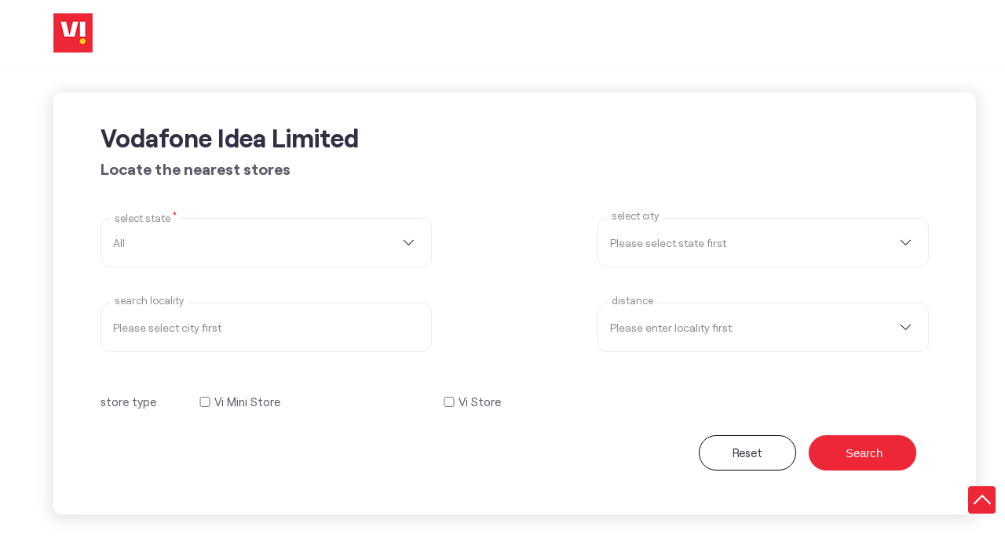

--- FILE ---
content_type: text/html; charset=UTF-8
request_url: https://stores.myvi.in/?lat=16.7023290&long=74.2286170
body_size: 9844
content:

<!DOCTYPE html><html lang="en-in"> <head> <script> window.SIdataLayer = [{ 'virtualPagePath': '/storelocator/127902?&%3D&&&shared=&v=1.123' }]; </script> <script> !function(a, b, c, d, e){a[d] = a[d] || [], a[d].push({"gtm.start":(new Date).getTime(), event:"gtm.js"}); var f = b.getElementsByTagName(c)[0], g = b.createElement(c), h = "dataLayer" != d?"&l=" + d:""; g.async = !0, g.src = "https://www.googletagmanager.com/gtm.js?id=" + e + h, f.parentNode.insertBefore(g, f)}(window, document, "script", "SIdataLayer", "GTM-WCVRQMW"); </script> <meta http-equiv="X-UA-Compatible" content="IE=edge" ><meta name="revisit-after" content="1 days" ><meta name="robots" content="index, follow" ><meta name="googlebot" content="index, follow" ><meta name="rating" content="general" ><meta name="resource-type" content="text/html" ><meta name="copyright" content="© Copyright " ><meta name="distribution" content="Global" ><meta http-equiv="Content-Type" content="text/html; charset=UTF-8" ><link rel="shortcut icon" type="image/png" href="https://cdn4.singleinterface.com/files/outlet/fav_icon/127902/vi_fav_icon_1_png.png" ><link rel="icon" type="image/png" href="https://cdn4.singleinterface.com/files/outlet/fav_icon/127902/vi_fav_icon_1_png.png" ><meta name="Author" content="https://stores.myvi.in/" ><meta name="Created By" content="Vodafone Idea Limited" > <meta name="viewport" content="width=device-width, initial-scale=1.0, minimum-scale=1.0, user-scalable=yes"> <title>Vodafone Idea Limited Locator/Finder Near Me | Telecommunications Service Provider</title> <meta name="description" content="Find closest Vodafone Idea Limited store near you. Get accurate store information e.g. address, phone no, map &amp; timings." ><meta name="keywords" content="Vodafone Idea Limited Address, Vodafone Idea Limited location, Vodafone Idea Limited contact, Vodafone Idea Limited phone number, Vodafone Idea Limited Direction, Vodafone Idea Limited Store" ><meta name="geo.position" content="16.702329; 74.228617" ><meta name="geo.placename" content="Vodafone Idea Limited" ><meta http-equiv="x-dns-prefetch-control" content="on"><link href="https://stores.myvi.in/" rel="dns-prefetch"><link href="//cdn4.singleinterface.com" rel="dns-prefetch"><link href="//cdn5.singleinterface.com" rel="dns-prefetch"><link href="//cdn6.singleinterface.com" rel="dns-prefetch"><link href="//csi.gstatic.com" rel="dns-prefetch"><link href="//fonts.googleapis.com" rel="dns-prefetch"><link href="//maps.googleapis.com" rel="dns-prefetch"><link href="//maps.gstatic.com" rel="dns-prefetch"><link href="//maxcdn.bootstrapcdn.com" rel="dns-prefetch"><link href="//www.google-analytics.com" rel="dns-prefetch"><link href="//www.singleinterface.com" rel="dns-prefetch"><link href="//stores.myvi.in" rel="dns-prefetch"><link href="//fonts.gstatic.com" rel="dns-prefetch"> <link rel="canonical" href="https://stores.myvi.in/"> <link rel="stylesheet" href="https://stores.myvi.in/VendorpageTheme/Enterprise/EThemeForMaster/css/locationiq.min.css?v=7.32" media="print" onload="this.media='all'"> <link rel="stylesheet" type="text/css" href="https://stores.myvi.in/VendorpageTheme/Enterprise/EThemeForMasterPro/css/bootstrap.min.css?v=7.32"> <link rel="stylesheet" type="text/css" href="https://stores.myvi.in/VendorpageTheme/Enterprise/EThemeForMasterPro/css/slick.min.css?v=7.32" media="print" onload="this.media='all'"> <link rel="stylesheet" type="text/css" href="https://stores.myvi.in/VendorpageTheme/Enterprise/EThemeForViUpdated/css/storelocator.min.css?v=7.32"> </head> <body> <nav class="navbar with-toggleF"> <div class="container"> <div class="navbar-header"> <a class="navbar-brand track_logo_event" target="_self" href="https://stores.myvi.in/" title="Vodafone Idea Limited" data-event-click-text="logo" onclick="clickEventGa('store_locator', 'brand_website', '127902')"> <img src="https://cdn4.singleinterface.com/files/outlet/logo/127902/vi_logo_1_png.png" alt="" data-track-event-name="logo" data-track-event-click="Logo click" width=50 height=50 > </a> </div> </div></nav> <section class="banner-section"> <div class="container"> <div class="row"> <div class="col-md-12 left-section"> <h1> Vodafone Idea Limited </h1> <h4> Locate the nearest stores </h4> <div class="search-wraper"> <form action="https://stores.myvi.in/" id="SearchByGivenAddress" class="autocomplete-form" method="get" accept-charset="utf-8"> <ul class="list-unstyled"> <li class="error-msgs"><p>Please select your state first</p></li> <li> <span class="sprite-icon search-icon"></span> <input name="search" required="required" placeholder="Search nearby stores by locality, city" title="Search nearby stores by locality, city e.g. Udyog Vihar, Gurgaon. Alternatively, start typing locality and select appropriate result from auto suggestion." class="input" type="text" id="OutletSearch"> </li> </ul> <div class="form-devider"> <span class="devider-or"> <span> OR </span> </span> </div></form><form action="https://stores.myvi.in/" id="SearchCustomAddress" method="get" accept-charset="utf-8"><input type="hidden" name="disabled_cot" value="" id="OutletDisabledCot"><input type="hidden" name="disabled_state_cot" value="" id="OutletDisabledStateCot"><input type="hidden" name="disabled_cities_cot" value="" id="OutletDisabledCitiesCot"><input type="hidden" name="disabled_st" value="" id="OutletDisabledSt"><input type="hidden" name="disabled_state_st" value="" id="OutletDisabledStateSt"><input type="hidden" name="disabled_cities_st" value="" id="OutletDisabledCitiesSt"><ul class="list-unstyled"> <li class="form-selection"> <fieldset> <label for="customState">Select State <sup>*</sup></label><select name="stateName" id="customState" title="Please select state" class="input"><option value="">All</option><option value="andhra-pradesh">Andhra Pradesh</option><option value="assam">Assam</option><option value="bihar">Bihar</option><option value="chhattisgarh">Chhattisgarh</option><option value="dadra-and-nagar-haveli">Dadra And Nagar Haveli</option><option value="daman-diu">Daman &amp; Diu</option><option value="delhi">Delhi</option><option value="goa">Goa</option><option value="gujarat">Gujarat</option><option value="haryana">Haryana</option><option value="jammu-and-kashmir">Jammu And Kashmir</option><option value="jharkhand">Jharkhand</option><option value="karnataka">Karnataka</option><option value="kerala">Kerala</option><option value="madhya-pradesh">Madhya Pradesh</option><option value="maharashtra">Maharashtra</option><option value="manipur">Manipur</option><option value="meghalaya">Meghalaya</option><option value="odisha">Odisha</option><option value="puducherry">Puducherry</option><option value="punjab">Punjab</option><option value="rajasthan">Rajasthan</option><option value="sikkim">Sikkim</option><option value="tamil-nadu">Tamil Nadu</option><option value="telangana">Telangana</option><option value="tripura">Tripura</option><option value="uttar-pradesh">Uttar Pradesh</option><option value="uttarakhand">Uttarakhand</option><option value="west-bengal">West Bengal</option></select> </fieldset> <fieldset> <label for="customCity">select city</label><select name="cityName" id="customCity" title="Please select state first" class="input"><option value="">Please select state first</option></select> </fieldset> <fieldset> <label for="customLocality">Search Locality</label><input name="localityName" id="customLocality" value="" placeholder="Please select city first" title="Please select city first" autocomplete="off" class="input" maxlength="100" type="text"> </fieldset> <fieldset> <label for="customRadius">distance</label><select name="radius" id="customRadius" title="Please enter locality first" class="input"><option value="">Please enter locality first</option><option value="3">- 3 KM -</option><option value="5">- 5 KM -</option><option value="7">- 7 KM -</option><option value="9">- 9 KM -</option><option value="11">- 11 KM -</option><option value="13">- 13 KM -</option></select> </fieldset> </li> <li class="check-feild check-feild-category"> <ul class="list-unstyled"> <li class="check-label"> <label>store type</label> </li> <li class="check-list"> <input type="hidden" name="cot" value="" id="amenity_category_order_types"><div class="checkbox"><input type="checkbox" name="cot[]" value="319" id="amenity_category_order_types319" ><label for="amenity_category_order_types319">Vi Mini Store</label></div><div class="checkbox"><input type="checkbox" name="cot[]" value="320" id="amenity_category_order_types320" ><label for="amenity_category_order_types320">Vi Store</label></div> </li> </ul> </li> <!-- code added to handle live and test case by Jai Singh --> <li class="search-action"> <a class="btn" href="https://stores.myvi.in/">Reset</a> <button type="submit" class="btn btn-search"> <span class="sprite-icon icn-search"></span> <span>Search</span> </button> </li></ul></form> </div> </div> </div> </div></section><section class="storelocator-default"> <div class="container"> <div class="row gutters-half"> <div class="col-md-12"> <div class="head-wraper"> <h3 class="section-heading"> Vodafone Idea Limited stores Near You </h3> </div> </div> <div class="col-lg-12"> <div class="outlet-list"> <div class="store-info-box"> <input type="hidden" class="outlet-latitude" value="16.7022501" > <input type="hidden" class="outlet-longitude" value="74.2287901" > <ul class="list-unstyled outlet-detail first" > <li class="outlet-name"> <div class="info-icon"> <span class="sprite-icon intro-icon icn-business"></span> </div> <div class="info-text"> <a href="https://stores.myvi.in/vi-vodafone-idea-store-vi-store-laxmipuri-kolhapur-telecommunications-service-provider-dasara-chowk-kolhapur-135368/Home" title="Vodafone Idea Limited" onclick="clickEventGa('store_locator', 'website_url', '127902')" data-track-event-business-name="Vi - Vodafone Idea Store" data-track-event-business-alternate-name="Vi Store Laxmipuri Kolhapur" data-track-event-click="Vi - Vodafone Idea Store" data-track-event-state="Maharashtra" data-track-event-city="Kolhapur"> Vi - Vodafone Idea Store </a> </div> <div class="business_alt_name"> <div class="info-icon"> <span class="sprite-icon intro-icon icn-outlet"></span> </div> <div class="info-text"> Vi Store Laxmipuri Kolhapur </div> </div> <ul class="list-unstyled rating"> <li><span class="rating-star rating_full"></span></li><li><span class="rating-star rating_full"></span></li><li><span class="rating-star rating_full"></span></li><li><span class="rating-star rating_full"></span></li><li><span class="rating-star rating_half"></span></li> </ul> </li> <li class="outlet-distance"> <div class="info-icon"> <span class="sprite-icon intro-icon icn-distance"></span> </div> <div class="info-text"> 0.0 KM from your location </div> <div class="get-direction-link"> <a aria-label="Get Direction" href="https://www.google.com/maps/dir/?api=1&destination=Vi+-+Vodafone+Idea+Store&destination_place_id=ChIJAc9sYm0AwTsRySxOU8bL0is" target="_blank" onclick="clickEventGa(&#039;store_locator&#039;, &#039;directions&#039;, &#039;127902&#039;)" data-track-event-click="Navigate"> <span class="common-sprite icn-get-dir-icon"></span> </a> </div> </li><li class="outlet-address"> <div class="info-icon"> <span class="sprite-icon intro-icon icn-address"></span> </div> <div class="info-text"> <span>G 30</span><br><span><span>Dasara Chowk</span></span><br><span class='merge-in-next'><span>Kolhapur</span><span> - </span><span>416002</span></span> </div></li> <li> <div class="info-icon"> <span class="sprite-icon intro-icon icn-landmark"></span> </div> <div class="info-text"> Opposite Titan Showroom </div> </li><li class="outlet-phone"> <div class="info-icon"> <span class="sprite-icon intro-icon icn-phone"></span> </div> <div class="info-text"> <a onclick="clickEventGa('store_locator', 'click_to_call', '135368')" href="tel:+918879150552" data-track-event-business-name="Vi - Vodafone Idea Store" data-track-event-business-alternate-name="Vi Store Laxmipuri Kolhapur" data-track-event-click="+918879150552" data-track-event-state="Maharashtra" data-track-event-city="Kolhapur"> +918879150552 </a> </div></li><li class="outlet-timings"> <div class="info-icon"> <span class="sprite-icon intro-icon icn-time"></span> </div> <ul class="info-text list-unstyled"> <li class="store-clock intro-hours dropdown clock-top-mng"> <span class="time_closed">Closed for the day</span> <ul class="dropdown-list"> <li> <span class="first-text">Wed</span> <span class="info-text">10:00 AM - 08:00 PM</span> </li> <li> <span class="first-text">Thu</span> <span class="info-text">10:00 AM - 08:00 PM</span> </li> <li> <span class="first-text">Fri</span> <span class="info-text">10:00 AM - 08:00 PM</span> </li> <li> <span class="first-text">Sat</span> <span class="info-text">10:00 AM - 08:00 PM</span> </li> <li> <span class="first-text">Sun</span> <span class="info-text closed_outlet">Closed</span> </li> </ul> </li> </ul></li><li class="outlet-actions"> <a class="btn btn-call" onclick="clickEventGa('store_locator', 'click_to_call', '135368')" href="tel:+918879150552" data-track-event-business-name="Vi - Vodafone Idea Store" data-track-event-business-alternate-name="Vi Store Laxmipuri Kolhapur" data-track-event-click="call" data-track-event-state="Maharashtra" data-track-event-city="Kolhapur"> <span class="sprite-icon outlet-cta icn-phone"></span> <span> Call </span> </a> <a class="btn btn-map" onclick="clickEventGa('store_locator', 'map', '135368')" href="https://stores.myvi.in/vi-vodafone-idea-store-vi-store-laxmipuri-kolhapur-telecommunications-service-provider-dasara-chowk-kolhapur-135368/Map" data-track-event-business-name="Vi - Vodafone Idea Store" data-track-event-business-alternate-name="Vi Store Laxmipuri Kolhapur" data-track-event-click="Map" data-track-event-state="Maharashtra" data-track-event-city="Kolhapur"> <span class="sprite-icon outlet-cta icn-map"></span> <span> Map </span> </a> <a class="btn btn-website" href="https://stores.myvi.in/vi-vodafone-idea-store-vi-store-laxmipuri-kolhapur-telecommunications-service-provider-dasara-chowk-kolhapur-135368/Home" onclick="clickEventGa('store_locator', 'website_url', '135368')" data-track-event-business-name="Vi - Vodafone Idea Store" data-track-event-business-alternate-name="Vi Store Laxmipuri Kolhapur" data-track-event-click="Website" data-track-event-state="Maharashtra" data-track-event-city="Kolhapur"> <span class="sprite-icon outlet-cta icn-website"></span> <span> Visit Website </span> </a> <input type="hidden" name="alias" class="alias" value="vi-vodafone-idea-store-vi-store-laxmipuri-kolhapur-telecommunications-service-provider-dasara-chowk-kolhapur-135368"> <a class="btn btn-direction" href="https://maps.google.com/maps?cid=3157810341401734345" target="_blank" rel="noopener noreferrer" onclick="clickEventGa(&#039;store_locator&#039;, &#039;directions&#039;, &#039;135368&#039;)" data-track-event-click="Navigate"> <span class="sprite-icon outlet-cta icn-direction"></span> <span> Get Directions </span> </a> </li> </ul> </div> <div class="store-info-box"> <input type="hidden" class="outlet-latitude" value="16.6918155" > <input type="hidden" class="outlet-longitude" value="74.2250083" > <ul class="list-unstyled outlet-detail " > <li class="outlet-name"> <div class="info-icon"> <span class="sprite-icon intro-icon icn-business"></span> </div> <div class="info-text"> <a href="https://stores.myvi.in/vi-vodafone-idea-mini-store-krushna-services-telecommunications-service-provider-mangalwar-peth-kolhapur-374842/Home" title="Vodafone Idea Limited" onclick="clickEventGa('store_locator', 'website_url', '127902')" data-track-event-business-name="Vi - Vodafone Idea mini Store" data-track-event-business-alternate-name="Krushna Services" data-track-event-click="Vi - Vodafone Idea mini Store" data-track-event-state="Maharashtra" data-track-event-city="Kolhapur"> Vi - Vodafone Idea mini Store </a> </div> <div class="business_alt_name"> <div class="info-icon"> <span class="sprite-icon intro-icon icn-outlet"></span> </div> <div class="info-text"> Krushna Services </div> </div> <ul class="list-unstyled rating"> <li><span class="rating-star rating_full"></span></li><li><span class="rating-star rating_full"></span></li><li><span class="rating-star rating_full"></span></li><li><span class="rating-star rating_full"></span></li><li><span class="rating-star rating_half"></span></li> </ul> </li> <li class="outlet-distance"> <div class="info-icon"> <span class="sprite-icon intro-icon icn-distance"></span> </div> <div class="info-text"> 1.2 KM from your location </div> <div class="get-direction-link"> <a aria-label="Get Direction" href="https://www.google.com/maps/dir/?api=1&destination=Vi+-+Vodafone+Idea+mini+Store&destination_place_id=ChIJMVpG_EkBwTsRcj1yvkGwgco" target="_blank" onclick="clickEventGa(&#039;store_locator&#039;, &#039;directions&#039;, &#039;127902&#039;)" data-track-event-click="Navigate"> <span class="common-sprite icn-get-dir-icon"></span> </a> </div> </li><li class="outlet-address"> <div class="info-icon"> <span class="sprite-icon intro-icon icn-address"></span> </div> <div class="info-text"> <span>Shop No UG 7, Venkateshwara Heights, Mirajkar Tikati</span><br><span><span>Mangalwar Peth</span></span><br><span class='merge-in-next'><span>Kolhapur</span><span> - </span><span>416012</span></span> </div></li><li class="outlet-phone"> <div class="info-icon"> <span class="sprite-icon intro-icon icn-phone"></span> </div> <div class="info-text"> <a onclick="clickEventGa('store_locator', 'click_to_call', '374842')" href="tel:+917350325032" data-track-event-business-name="Vi - Vodafone Idea mini Store" data-track-event-business-alternate-name="Krushna Services" data-track-event-click="+917350325032" data-track-event-state="Maharashtra" data-track-event-city="Kolhapur"> +917350325032 </a> </div></li><li class="outlet-timings"> <div class="info-icon"> <span class="sprite-icon intro-icon icn-time"></span> </div> <ul class="info-text list-unstyled"> <li class="store-clock intro-hours dropdown clock-top-mng"> <span class="time_closed">Closed for the day</span> <ul class="dropdown-list"> <li> <span class="first-text">Wed</span> <span class="info-text">10:00 AM - 07:00 PM</span> </li> <li> <span class="first-text">Thu</span> <span class="info-text">10:00 AM - 07:00 PM</span> </li> <li> <span class="first-text">Fri</span> <span class="info-text">10:00 AM - 07:00 PM</span> </li> <li> <span class="first-text">Sat</span> <span class="info-text">10:00 AM - 07:00 PM</span> </li> <li> <span class="first-text">Sun</span> <span class="info-text">10:00 AM - 07:00 PM</span> </li> </ul> </li> </ul></li><li class="outlet-actions"> <a class="btn btn-call" onclick="clickEventGa('store_locator', 'click_to_call', '374842')" href="tel:+917350325032" data-track-event-business-name="Vi - Vodafone Idea mini Store" data-track-event-business-alternate-name="Krushna Services" data-track-event-click="call" data-track-event-state="Maharashtra" data-track-event-city="Kolhapur"> <span class="sprite-icon outlet-cta icn-phone"></span> <span> Call </span> </a> <a class="btn btn-map" onclick="clickEventGa('store_locator', 'map', '374842')" href="https://stores.myvi.in/vi-vodafone-idea-mini-store-krushna-services-telecommunications-service-provider-mangalwar-peth-kolhapur-374842/Map" data-track-event-business-name="Vi - Vodafone Idea mini Store" data-track-event-business-alternate-name="Krushna Services" data-track-event-click="Map" data-track-event-state="Maharashtra" data-track-event-city="Kolhapur"> <span class="sprite-icon outlet-cta icn-map"></span> <span> Map </span> </a> <a class="btn btn-website" href="https://stores.myvi.in/vi-vodafone-idea-mini-store-krushna-services-telecommunications-service-provider-mangalwar-peth-kolhapur-374842/Home" onclick="clickEventGa('store_locator', 'website_url', '374842')" data-track-event-business-name="Vi - Vodafone Idea mini Store" data-track-event-business-alternate-name="Krushna Services" data-track-event-click="Website" data-track-event-state="Maharashtra" data-track-event-city="Kolhapur"> <span class="sprite-icon outlet-cta icn-website"></span> <span> Visit Website </span> </a> <input type="hidden" name="alias" class="alias" value="vi-vodafone-idea-mini-store-krushna-services-telecommunications-service-provider-mangalwar-peth-kolhapur-374842"> <a class="btn btn-direction" href="https://maps.google.com/maps?cid=14592138064071638386" target="_blank" rel="noopener noreferrer" onclick="clickEventGa(&#039;store_locator&#039;, &#039;directions&#039;, &#039;374842&#039;)" data-track-event-click="Navigate"> <span class="sprite-icon outlet-cta icn-direction"></span> <span> Get Directions </span> </a> </li> </ul> </div> <div class="store-info-box"> <input type="hidden" class="outlet-latitude" value="16.695584" > <input type="hidden" class="outlet-longitude" value="74.217651" > <ul class="list-unstyled outlet-detail " > <li class="outlet-name"> <div class="info-icon"> <span class="sprite-icon intro-icon icn-business"></span> </div> <div class="info-text"> <a href="https://stores.myvi.in/vi-vodafone-idea-mini-store-mahalaxmi-telecom-telecommunications-service-provider-rankala-road-kolhapur-372369/Home" title="Vodafone Idea Limited" onclick="clickEventGa('store_locator', 'website_url', '127902')" data-track-event-business-name="Vi - Vodafone Idea mini Store" data-track-event-business-alternate-name="Mahalaxmi Telecom" data-track-event-click="Vi - Vodafone Idea mini Store" data-track-event-state="Maharashtra" data-track-event-city="Kolhapur"> Vi - Vodafone Idea mini Store </a> </div> <div class="business_alt_name"> <div class="info-icon"> <span class="sprite-icon intro-icon icn-outlet"></span> </div> <div class="info-text"> Mahalaxmi Telecom </div> </div> <ul class="list-unstyled rating"> <li><span class="rating-star rating_full"></span></li><li><span class="rating-star rating_full"></span></li><li><span class="rating-star rating_full"></span></li><li><span class="rating-star rating_full"></span></li><li><span class="rating-star rating_full"></span></li> </ul> </li> <li class="outlet-distance"> <div class="info-icon"> <span class="sprite-icon intro-icon icn-distance"></span> </div> <div class="info-text"> 1.4 KM from your location </div> <div class="get-direction-link"> <a aria-label="Get Direction" href="https://www.google.com/maps/dir/?api=1&destination=Vi+-+Vodafone+Idea+mini+Store&destination_place_id=ChIJndbIIo6rwTsRt2zD0YaqIHI" target="_blank" onclick="clickEventGa(&#039;store_locator&#039;, &#039;directions&#039;, &#039;127902&#039;)" data-track-event-click="Navigate"> <span class="common-sprite icn-get-dir-icon"></span> </a> </div> </li><li class="outlet-address"> <div class="info-icon"> <span class="sprite-icon intro-icon icn-address"></span> </div> <div class="info-text"> <span>Shop No S1, Raghutara Complex, Plot No 166/B, A Ward</span><br><span><span>Rankala Road</span></span><br><span class='merge-in-next'><span>Kolhapur</span><span> - </span><span>416010</span></span> </div></li><li class="outlet-phone"> <div class="info-icon"> <span class="sprite-icon intro-icon icn-phone"></span> </div> <div class="info-text"> <a onclick="clickEventGa('store_locator', 'click_to_call', '372369')" href="tel:+917218901268" data-track-event-business-name="Vi - Vodafone Idea mini Store" data-track-event-business-alternate-name="Mahalaxmi Telecom" data-track-event-click="+917218901268" data-track-event-state="Maharashtra" data-track-event-city="Kolhapur"> +917218901268 </a> </div></li><li class="outlet-timings"> <div class="info-icon"> <span class="sprite-icon intro-icon icn-time"></span> </div> <ul class="info-text list-unstyled"> <li class="store-clock intro-hours dropdown clock-top-mng"> <span class="time_closed">Closed for the day</span> <ul class="dropdown-list"> <li> <span class="first-text">Wed</span> <span class="info-text">10:00 AM - 07:00 PM</span> </li> <li> <span class="first-text">Thu</span> <span class="info-text">10:00 AM - 07:00 PM</span> </li> <li> <span class="first-text">Fri</span> <span class="info-text">10:00 AM - 07:00 PM</span> </li> <li> <span class="first-text">Sat</span> <span class="info-text">10:00 AM - 07:00 PM</span> </li> <li> <span class="first-text">Sun</span> <span class="info-text">10:00 AM - 07:00 PM</span> </li> </ul> </li> </ul></li><li class="outlet-actions"> <a class="btn btn-call" onclick="clickEventGa('store_locator', 'click_to_call', '372369')" href="tel:+917218901268" data-track-event-business-name="Vi - Vodafone Idea mini Store" data-track-event-business-alternate-name="Mahalaxmi Telecom" data-track-event-click="call" data-track-event-state="Maharashtra" data-track-event-city="Kolhapur"> <span class="sprite-icon outlet-cta icn-phone"></span> <span> Call </span> </a> <a class="btn btn-map" onclick="clickEventGa('store_locator', 'map', '372369')" href="https://stores.myvi.in/vi-vodafone-idea-mini-store-mahalaxmi-telecom-telecommunications-service-provider-rankala-road-kolhapur-372369/Map" data-track-event-business-name="Vi - Vodafone Idea mini Store" data-track-event-business-alternate-name="Mahalaxmi Telecom" data-track-event-click="Map" data-track-event-state="Maharashtra" data-track-event-city="Kolhapur"> <span class="sprite-icon outlet-cta icn-map"></span> <span> Map </span> </a> <a class="btn btn-website" href="https://stores.myvi.in/vi-vodafone-idea-mini-store-mahalaxmi-telecom-telecommunications-service-provider-rankala-road-kolhapur-372369/Home" onclick="clickEventGa('store_locator', 'website_url', '372369')" data-track-event-business-name="Vi - Vodafone Idea mini Store" data-track-event-business-alternate-name="Mahalaxmi Telecom" data-track-event-click="Website" data-track-event-state="Maharashtra" data-track-event-city="Kolhapur"> <span class="sprite-icon outlet-cta icn-website"></span> <span> Visit Website </span> </a> <input type="hidden" name="alias" class="alias" value="vi-vodafone-idea-mini-store-mahalaxmi-telecom-telecommunications-service-provider-rankala-road-kolhapur-372369"> <a class="btn btn-direction" href="https://maps.google.com/maps?cid=8223760415600110775" target="_blank" rel="noopener noreferrer" onclick="clickEventGa(&#039;store_locator&#039;, &#039;directions&#039;, &#039;372369&#039;)" data-track-event-click="Navigate"> <span class="sprite-icon outlet-cta icn-direction"></span> <span> Get Directions </span> </a> </li> </ul> </div> <div class="store-info-box"> <input type="hidden" class="outlet-latitude" value="16.702502" > <input type="hidden" class="outlet-longitude" value="74.242161" > <ul class="list-unstyled outlet-detail " > <li class="outlet-name"> <div class="info-icon"> <span class="sprite-icon intro-icon icn-business"></span> </div> <div class="info-text"> <a href="https://stores.myvi.in/vi-vodafone-idea-store-vi-store-kolhapur-telecommunications-service-provider-shahupuri-kolhapur-135357/Home" title="Vodafone Idea Limited" onclick="clickEventGa('store_locator', 'website_url', '127902')" data-track-event-business-name="Vi - Vodafone Idea Store" data-track-event-business-alternate-name="Vi Store Kolhapur" data-track-event-click="Vi - Vodafone Idea Store" data-track-event-state="Maharashtra" data-track-event-city="Kolhapur"> Vi - Vodafone Idea Store </a> </div> <div class="business_alt_name"> <div class="info-icon"> <span class="sprite-icon intro-icon icn-outlet"></span> </div> <div class="info-text"> Vi Store Kolhapur </div> </div> <ul class="list-unstyled rating"> <li><span class="rating-star rating_full"></span></li><li><span class="rating-star rating_full"></span></li><li><span class="rating-star rating_full"></span></li><li><span class="rating-star rating_full"></span></li><li><span class="rating-star rating_half"></span></li> </ul> </li> <li class="outlet-distance"> <div class="info-icon"> <span class="sprite-icon intro-icon icn-distance"></span> </div> <div class="info-text"> 1.4 KM from your location </div> <div class="get-direction-link"> <a aria-label="Get Direction" href="https://www.google.com/maps/dir/?api=1&destination=Vi+-+Vodafone+Idea+Store&destination_place_id=ChIJNezixY4BwTsRlOMGXfi8K7I" target="_blank" onclick="clickEventGa(&#039;store_locator&#039;, &#039;directions&#039;, &#039;127902&#039;)" data-track-event-click="Navigate"> <span class="common-sprite icn-get-dir-icon"></span> </a> </div> </li><li class="outlet-address"> <div class="info-icon"> <span class="sprite-icon intro-icon icn-address"></span> </div> <div class="info-text"> <span>Gemstone Vichare Complex, Benadikar Path</span><br><span><span>Shahupuri</span></span><br><span class='merge-in-next'><span>Kolhapur</span><span> - </span><span>416001</span></span> </div></li> <li> <div class="info-icon"> <span class="sprite-icon intro-icon icn-landmark"></span> </div> <div class="info-text"> Opposite RL Jwellers </div> </li><li class="outlet-phone"> <div class="info-icon"> <span class="sprite-icon intro-icon icn-phone"></span> </div> <div class="info-text"> <a onclick="clickEventGa('store_locator', 'click_to_call', '135357')" href="tel:+918879148730" data-track-event-business-name="Vi - Vodafone Idea Store" data-track-event-business-alternate-name="Vi Store Kolhapur" data-track-event-click="+918879148730" data-track-event-state="Maharashtra" data-track-event-city="Kolhapur"> +918879148730 </a> </div></li><li class="outlet-timings"> <div class="info-icon"> <span class="sprite-icon intro-icon icn-time"></span> </div> <ul class="info-text list-unstyled"> <li class="store-clock intro-hours dropdown clock-top-mng"> <span class="time_closed">Closed for the day</span> <ul class="dropdown-list"> <li> <span class="first-text">Wed</span> <span class="info-text">10:00 AM - 08:00 PM</span> </li> <li> <span class="first-text">Thu</span> <span class="info-text">10:00 AM - 08:00 PM</span> </li> <li> <span class="first-text">Fri</span> <span class="info-text">10:00 AM - 08:00 PM</span> </li> <li> <span class="first-text">Sat</span> <span class="info-text">10:00 AM - 08:00 PM</span> </li> <li> <span class="first-text">Sun</span> <span class="info-text closed_outlet">Closed</span> </li> </ul> </li> </ul></li><li class="outlet-actions"> <a class="btn btn-call" onclick="clickEventGa('store_locator', 'click_to_call', '135357')" href="tel:+918879148730" data-track-event-business-name="Vi - Vodafone Idea Store" data-track-event-business-alternate-name="Vi Store Kolhapur" data-track-event-click="call" data-track-event-state="Maharashtra" data-track-event-city="Kolhapur"> <span class="sprite-icon outlet-cta icn-phone"></span> <span> Call </span> </a> <a class="btn btn-map" onclick="clickEventGa('store_locator', 'map', '135357')" href="https://stores.myvi.in/vi-vodafone-idea-store-vi-store-kolhapur-telecommunications-service-provider-shahupuri-kolhapur-135357/Map" data-track-event-business-name="Vi - Vodafone Idea Store" data-track-event-business-alternate-name="Vi Store Kolhapur" data-track-event-click="Map" data-track-event-state="Maharashtra" data-track-event-city="Kolhapur"> <span class="sprite-icon outlet-cta icn-map"></span> <span> Map </span> </a> <a class="btn btn-website" href="https://stores.myvi.in/vi-vodafone-idea-store-vi-store-kolhapur-telecommunications-service-provider-shahupuri-kolhapur-135357/Home" onclick="clickEventGa('store_locator', 'website_url', '135357')" data-track-event-business-name="Vi - Vodafone Idea Store" data-track-event-business-alternate-name="Vi Store Kolhapur" data-track-event-click="Website" data-track-event-state="Maharashtra" data-track-event-city="Kolhapur"> <span class="sprite-icon outlet-cta icn-website"></span> <span> Visit Website </span> </a> <input type="hidden" name="alias" class="alias" value="vi-vodafone-idea-store-vi-store-kolhapur-telecommunications-service-provider-shahupuri-kolhapur-135357"> <a class="btn btn-direction" href="https://maps.google.com/maps?cid=12838562937648374676" target="_blank" rel="noopener noreferrer" onclick="clickEventGa(&#039;store_locator&#039;, &#039;directions&#039;, &#039;135357&#039;)" data-track-event-click="Navigate"> <span class="sprite-icon outlet-cta icn-direction"></span> <span> Get Directions </span> </a> </li> </ul> </div> <div class="store-info-box"> <input type="hidden" class="outlet-latitude" value="16.699574" > <input type="hidden" class="outlet-longitude" value="74.2463601" > <ul class="list-unstyled outlet-detail " > <li class="outlet-name"> <div class="info-icon"> <span class="sprite-icon intro-icon icn-business"></span> </div> <div class="info-text"> <a href="https://stores.myvi.in/vi-vodafone-idea-mini-store-narayani-communications-telecommunications-service-provider-rajarampuri-kolhapur-327746/Home" title="Vodafone Idea Limited" onclick="clickEventGa('store_locator', 'website_url', '127902')" data-track-event-business-name="Vi - Vodafone Idea mini Store" data-track-event-business-alternate-name="Narayani Communications" data-track-event-click="Vi - Vodafone Idea mini Store" data-track-event-state="Maharashtra" data-track-event-city="Kolhapur"> Vi - Vodafone Idea mini Store </a> </div> <div class="business_alt_name"> <div class="info-icon"> <span class="sprite-icon intro-icon icn-outlet"></span> </div> <div class="info-text"> Narayani Communications </div> </div> <ul class="list-unstyled rating"> <li><span class="rating-star rating_full"></span></li><li><span class="rating-star rating_full"></span></li><li><span class="rating-star rating_full"></span></li><li><span class="rating-star rating_full"></span></li><li><span class="rating-star rating_full"></span></li> </ul> </li> <li class="outlet-distance"> <div class="info-icon"> <span class="sprite-icon intro-icon icn-distance"></span> </div> <div class="info-text"> 1.9 KM from your location </div> <div class="get-direction-link"> <a aria-label="Get Direction" href="https://www.google.com/maps/dir/?api=1&destination=Vi+-+Vodafone+Idea+mini+Store&destination_place_id=ChIJGc8ZAD0BwTsR69It32SJgtw" target="_blank" onclick="clickEventGa(&#039;store_locator&#039;, &#039;directions&#039;, &#039;127902&#039;)" data-track-event-click="Navigate"> <span class="common-sprite icn-get-dir-icon"></span> </a> </div> </li><li class="outlet-address"> <div class="info-icon"> <span class="sprite-icon intro-icon icn-address"></span> </div> <div class="info-text"> <span>Flat No 11, Gr Floor, Rajmouni Apartment, Karveer, Takala</span><br><span><span>Rajarampuri</span></span><br><span class='merge-in-next'><span>Kolhapur</span><span> - </span><span>416008</span></span> </div></li><li class="outlet-phone"> <div class="info-icon"> <span class="sprite-icon intro-icon icn-phone"></span> </div> <div class="info-text"> <a onclick="clickEventGa('store_locator', 'click_to_call', '327746')" href="tel:+918698400416" data-track-event-business-name="Vi - Vodafone Idea mini Store" data-track-event-business-alternate-name="Narayani Communications" data-track-event-click="+918698400416" data-track-event-state="Maharashtra" data-track-event-city="Kolhapur"> +918698400416 </a> </div></li><li class="outlet-timings"> <div class="info-icon"> <span class="sprite-icon intro-icon icn-time"></span> </div> <ul class="info-text list-unstyled"> <li class="store-clock intro-hours dropdown clock-top-mng"> <span class="time_closed">Closed for the day</span> <ul class="dropdown-list"> <li> <span class="first-text">Wed</span> <span class="info-text">10:00 AM - 07:00 PM</span> </li> <li> <span class="first-text">Thu</span> <span class="info-text">10:00 AM - 07:00 PM</span> </li> <li> <span class="first-text">Fri</span> <span class="info-text">10:00 AM - 07:00 PM</span> </li> <li> <span class="first-text">Sat</span> <span class="info-text">10:00 AM - 07:00 PM</span> </li> <li> <span class="first-text">Sun</span> <span class="info-text">10:00 AM - 07:00 PM</span> </li> </ul> </li> </ul></li><li class="outlet-actions"> <a class="btn btn-call" onclick="clickEventGa('store_locator', 'click_to_call', '327746')" href="tel:+918698400416" data-track-event-business-name="Vi - Vodafone Idea mini Store" data-track-event-business-alternate-name="Narayani Communications" data-track-event-click="call" data-track-event-state="Maharashtra" data-track-event-city="Kolhapur"> <span class="sprite-icon outlet-cta icn-phone"></span> <span> Call </span> </a> <a class="btn btn-map" onclick="clickEventGa('store_locator', 'map', '327746')" href="https://stores.myvi.in/vi-vodafone-idea-mini-store-narayani-communications-telecommunications-service-provider-rajarampuri-kolhapur-327746/Map" data-track-event-business-name="Vi - Vodafone Idea mini Store" data-track-event-business-alternate-name="Narayani Communications" data-track-event-click="Map" data-track-event-state="Maharashtra" data-track-event-city="Kolhapur"> <span class="sprite-icon outlet-cta icn-map"></span> <span> Map </span> </a> <a class="btn btn-website" href="https://stores.myvi.in/vi-vodafone-idea-mini-store-narayani-communications-telecommunications-service-provider-rajarampuri-kolhapur-327746/Home" onclick="clickEventGa('store_locator', 'website_url', '327746')" data-track-event-business-name="Vi - Vodafone Idea mini Store" data-track-event-business-alternate-name="Narayani Communications" data-track-event-click="Website" data-track-event-state="Maharashtra" data-track-event-city="Kolhapur"> <span class="sprite-icon outlet-cta icn-website"></span> <span> Visit Website </span> </a> <input type="hidden" name="alias" class="alias" value="vi-vodafone-idea-mini-store-narayani-communications-telecommunications-service-provider-rajarampuri-kolhapur-327746"> <a class="btn btn-direction" href="https://maps.google.com/maps?cid=15889413501650588395" target="_blank" rel="noopener noreferrer" onclick="clickEventGa(&#039;store_locator&#039;, &#039;directions&#039;, &#039;327746&#039;)" data-track-event-click="Navigate"> <span class="sprite-icon outlet-cta icn-direction"></span> <span> Get Directions </span> </a> </li> </ul> </div> <div class="store-info-box"> <input type="hidden" class="outlet-latitude" value="16.716636" > <input type="hidden" class="outlet-longitude" value="74.2412801" > <ul class="list-unstyled outlet-detail " > <li class="outlet-name"> <div class="info-icon"> <span class="sprite-icon intro-icon icn-business"></span> </div> <div class="info-text"> <a href="https://stores.myvi.in/vi-vodafone-idea-mini-store-skynet-services-telecommunications-service-provider-tarabai-park-kolhapur-389023/Home" title="Vodafone Idea Limited" onclick="clickEventGa('store_locator', 'website_url', '127902')" data-track-event-business-name="Vi - Vodafone Idea mini Store" data-track-event-business-alternate-name="Skynet Services" data-track-event-click="Vi - Vodafone Idea mini Store" data-track-event-state="Maharashtra" data-track-event-city="Kolhapur"> Vi - Vodafone Idea mini Store </a> </div> <div class="business_alt_name"> <div class="info-icon"> <span class="sprite-icon intro-icon icn-outlet"></span> </div> <div class="info-text"> Skynet Services </div> </div> <ul class="list-unstyled rating"> <li><span class="rating-star rating_full"></span></li><li><span class="rating-star rating_full"></span></li><li><span class="rating-star rating_full"></span></li><li><span class="rating-star rating_full"></span></li><li><span class="rating-star rating_full"></span></li> </ul> </li> <li class="outlet-distance"> <div class="info-icon"> <span class="sprite-icon intro-icon icn-distance"></span> </div> <div class="info-text"> 2.1 KM from your location </div> <div class="get-direction-link"> <a aria-label="Get Direction" href="https://www.google.com/maps/dir/?api=1&destination=Vi+-+Vodafone+Idea+mini+Store&destination_place_id=ChIJ41NqKlYBwTsRI4oJsUELri0" target="_blank" onclick="clickEventGa(&#039;store_locator&#039;, &#039;directions&#039;, &#039;127902&#039;)" data-track-event-click="Navigate"> <span class="common-sprite icn-get-dir-icon"></span> </a> </div> </li><li class="outlet-address"> <div class="info-icon"> <span class="sprite-icon intro-icon icn-address"></span> </div> <div class="info-text"> <span>Shop No 3, No 22/27, Pratiraj Complex</span><br><span><span>Tarabai Park</span></span><br><span class='merge-in-next'><span>Kolhapur</span><span> - </span><span>416003</span></span> </div></li> <li> <div class="info-icon"> <span class="sprite-icon intro-icon icn-landmark"></span> </div> <div class="info-text"> Infront of Pitali Ganpati Karvir </div> </li><li class="outlet-phone"> <div class="info-icon"> <span class="sprite-icon intro-icon icn-phone"></span> </div> <div class="info-text"> <a onclick="clickEventGa('store_locator', 'click_to_call', '389023')" href="tel:+917767952013" data-track-event-business-name="Vi - Vodafone Idea mini Store" data-track-event-business-alternate-name="Skynet Services" data-track-event-click="+917767952013" data-track-event-state="Maharashtra" data-track-event-city="Kolhapur"> +917767952013 </a> </div></li><li class="outlet-timings"> <div class="info-icon"> <span class="sprite-icon intro-icon icn-time"></span> </div> <ul class="info-text list-unstyled"> <li class="store-clock intro-hours dropdown clock-top-mng"> <span class="time_closed">Closed for the day</span> <ul class="dropdown-list"> <li> <span class="first-text">Wed</span> <span class="info-text">10:00 AM - 07:00 PM</span> </li> <li> <span class="first-text">Thu</span> <span class="info-text">10:00 AM - 07:00 PM</span> </li> <li> <span class="first-text">Fri</span> <span class="info-text">10:00 AM - 07:00 PM</span> </li> <li> <span class="first-text">Sat</span> <span class="info-text">10:00 AM - 07:00 PM</span> </li> <li> <span class="first-text">Sun</span> <span class="info-text">10:00 AM - 07:00 PM</span> </li> </ul> </li> </ul></li><li class="outlet-actions"> <a class="btn btn-call" onclick="clickEventGa('store_locator', 'click_to_call', '389023')" href="tel:+917767952013" data-track-event-business-name="Vi - Vodafone Idea mini Store" data-track-event-business-alternate-name="Skynet Services" data-track-event-click="call" data-track-event-state="Maharashtra" data-track-event-city="Kolhapur"> <span class="sprite-icon outlet-cta icn-phone"></span> <span> Call </span> </a> <a class="btn btn-map" onclick="clickEventGa('store_locator', 'map', '389023')" href="https://stores.myvi.in/vi-vodafone-idea-mini-store-skynet-services-telecommunications-service-provider-tarabai-park-kolhapur-389023/Map" data-track-event-business-name="Vi - Vodafone Idea mini Store" data-track-event-business-alternate-name="Skynet Services" data-track-event-click="Map" data-track-event-state="Maharashtra" data-track-event-city="Kolhapur"> <span class="sprite-icon outlet-cta icn-map"></span> <span> Map </span> </a> <a class="btn btn-website" href="https://stores.myvi.in/vi-vodafone-idea-mini-store-skynet-services-telecommunications-service-provider-tarabai-park-kolhapur-389023/Home" onclick="clickEventGa('store_locator', 'website_url', '389023')" data-track-event-business-name="Vi - Vodafone Idea mini Store" data-track-event-business-alternate-name="Skynet Services" data-track-event-click="Website" data-track-event-state="Maharashtra" data-track-event-city="Kolhapur"> <span class="sprite-icon outlet-cta icn-website"></span> <span> Visit Website </span> </a> <input type="hidden" name="alias" class="alias" value="vi-vodafone-idea-mini-store-skynet-services-telecommunications-service-provider-tarabai-park-kolhapur-389023"> <a class="btn btn-direction" href="https://maps.google.com/maps?cid=3291580754425383459" target="_blank" rel="noopener noreferrer" onclick="clickEventGa(&#039;store_locator&#039;, &#039;directions&#039;, &#039;389023&#039;)" data-track-event-click="Navigate"> <span class="sprite-icon outlet-cta icn-direction"></span> <span> Get Directions </span> </a> </li> </ul> </div> </div> </div> </div> <div class="row"> <div class="col-sm-12"> </div> </div> </div></section><section class="banner-section wrapper"> <div class="container"> <div class="row"> <div class="col-md-12"> <div class="right-section"> <img src="https://cdn4.singleinterface.com/files/enterprise/coverphoto/127902/Google-MB-banner-1280x421px-1-21-09-23-02-50-19.jpg" alt="Vi Max Postpaid" title="Vi Max Postpaid" width=1145 height=375 > </div> </div> </div> </div></section> <footer> <div class="location-list"> <div class="container"> <div class="row"> <div class="col-sm-12"> <ul class="list-unstyled"> <li class="colon">States we are present in</li> <li class="statelist"> <a href="https://stores.myvi.in/location/andhra-pradesh" onclick="clickEventGa('store_locator', 'bd_state', '127902')">Vi (Vodafone Idea) Stores in Andhra Pradesh</a><a href="https://stores.myvi.in/location/assam" onclick="clickEventGa('store_locator', 'bd_state', '127902')">Vi (Vodafone Idea) Stores in Assam</a><a href="https://stores.myvi.in/location/bihar" onclick="clickEventGa('store_locator', 'bd_state', '127902')">Vi (Vodafone Idea) Stores in Bihar</a><a href="https://stores.myvi.in/location/chhattisgarh" onclick="clickEventGa('store_locator', 'bd_state', '127902')">Vi (Vodafone Idea) Stores in Chhattisgarh</a><a href="https://stores.myvi.in/location/dadra-and-nagar-haveli" onclick="clickEventGa('store_locator', 'bd_state', '127902')">Vi (Vodafone Idea) Stores in Dadra And Nagar Haveli</a><span class='d-none' id='jsLocationExpand'><a href="https://stores.myvi.in/location/daman-diu" onclick="clickEventGa('store_locator', 'bd_state', '127902')">Vi (Vodafone Idea) Stores in Daman & Diu</a><a href="https://stores.myvi.in/location/delhi" onclick="clickEventGa('store_locator', 'bd_state', '127902')">Vi (Vodafone Idea) Stores in Delhi</a><a href="https://stores.myvi.in/location/goa" onclick="clickEventGa('store_locator', 'bd_state', '127902')">Vi (Vodafone Idea) Stores in Goa</a><a href="https://stores.myvi.in/location/gujarat" onclick="clickEventGa('store_locator', 'bd_state', '127902')">Vi (Vodafone Idea) Stores in Gujarat</a><a href="https://stores.myvi.in/location/haryana" onclick="clickEventGa('store_locator', 'bd_state', '127902')">Vi (Vodafone Idea) Stores in Haryana</a><a href="https://stores.myvi.in/location/jammu-and-kashmir" onclick="clickEventGa('store_locator', 'bd_state', '127902')">Vi (Vodafone Idea) Stores in Jammu And Kashmir</a><a href="https://stores.myvi.in/location/jharkhand" onclick="clickEventGa('store_locator', 'bd_state', '127902')">Vi (Vodafone Idea) Stores in Jharkhand</a><a href="https://stores.myvi.in/location/karnataka" onclick="clickEventGa('store_locator', 'bd_state', '127902')">Vi (Vodafone Idea) Stores in Karnataka</a><a href="https://stores.myvi.in/location/kerala" onclick="clickEventGa('store_locator', 'bd_state', '127902')">Vi (Vodafone Idea) Stores in Kerala</a><a href="https://stores.myvi.in/location/madhya-pradesh" onclick="clickEventGa('store_locator', 'bd_state', '127902')">Vi (Vodafone Idea) Stores in Madhya Pradesh</a><a href="https://stores.myvi.in/location/maharashtra" onclick="clickEventGa('store_locator', 'bd_state', '127902')">Vi (Vodafone Idea) Stores in Maharashtra</a><a href="https://stores.myvi.in/location/manipur" onclick="clickEventGa('store_locator', 'bd_state', '127902')">Vi (Vodafone Idea) Stores in Manipur</a><a href="https://stores.myvi.in/location/meghalaya" onclick="clickEventGa('store_locator', 'bd_state', '127902')">Vi (Vodafone Idea) Stores in Meghalaya</a><a href="https://stores.myvi.in/location/odisha" onclick="clickEventGa('store_locator', 'bd_state', '127902')">Vi (Vodafone Idea) Stores in Odisha</a><a href="https://stores.myvi.in/location/puducherry" onclick="clickEventGa('store_locator', 'bd_state', '127902')">Vi (Vodafone Idea) Stores in Puducherry</a><a href="https://stores.myvi.in/location/punjab" onclick="clickEventGa('store_locator', 'bd_state', '127902')">Vi (Vodafone Idea) Stores in Punjab</a><a href="https://stores.myvi.in/location/rajasthan" onclick="clickEventGa('store_locator', 'bd_state', '127902')">Vi (Vodafone Idea) Stores in Rajasthan</a><a href="https://stores.myvi.in/location/sikkim" onclick="clickEventGa('store_locator', 'bd_state', '127902')">Vi (Vodafone Idea) Stores in Sikkim</a><a href="https://stores.myvi.in/location/tamil-nadu" onclick="clickEventGa('store_locator', 'bd_state', '127902')">Vi (Vodafone Idea) Stores in Tamil Nadu</a><a href="https://stores.myvi.in/location/telangana" onclick="clickEventGa('store_locator', 'bd_state', '127902')">Vi (Vodafone Idea) Stores in Telangana</a><a href="https://stores.myvi.in/location/tripura" onclick="clickEventGa('store_locator', 'bd_state', '127902')">Vi (Vodafone Idea) Stores in Tripura</a><a href="https://stores.myvi.in/location/uttar-pradesh" onclick="clickEventGa('store_locator', 'bd_state', '127902')">Vi (Vodafone Idea) Stores in Uttar Pradesh</a><a href="https://stores.myvi.in/location/uttarakhand" onclick="clickEventGa('store_locator', 'bd_state', '127902')">Vi (Vodafone Idea) Stores in Uttarakhand</a><a href="https://stores.myvi.in/location/west-bengal" onclick="clickEventGa('store_locator', 'bd_state', '127902')">Vi (Vodafone Idea) Stores in West Bengal</a></span> <span class="view-more jsExpand" data-target-area="#jsLocationExpand">View More...</span> </li> </ul> </div> </div> </div> </div> <div class="brand-footer"> <div class="container"> <div class="row"> <div class="col-md-12 col-lg-4"> </div> <div class="col-md-12 col-lg-4"> <div class="social-icons"> <a class="sprite-icon social-icon twitter" rel="nofollow noopener noreferrer" href="https://twitter.com/ViCustomerCare" title="Follow Vodafone Idea Limited on Twitter" target="_blank" onclick="clickEventGa('store_locator', 'twitter_handle', '127902')" data-track-event-click="Footer social link twitter"></a> <a class="sprite-icon social-icon social-icon linkedin" rel="nofollow noopener noreferrer" href="https://www.linkedin.com/company/vodafone-idea-limited" title="Follow Vodafone Idea Limited on Linkedin" target="_blank" onclick="clickEventGa('store_locator', 'linkedin', '127902')" data-track-event-click="Footer social link linkedin"></a> <a class="sprite-icon social-icon youtube" rel="nofollow noopener noreferrer" href="https://www.youtube.com/channel/UCHLTL1DEP_zelqLvUlYaV8Q" title="Follow Vodafone Idea Limited on Youtube" target="_blank" onclick="clickEventGa('store_locator', 'youtube_channel_url', '127902')" data-track-event-click="Footer social link Youtube"></a> <a class="sprite-icon social-icon websiteurl" rel="nofollow noopener noreferrer" href="https://www.myvi.in?utm_source=store_locator&utm_medium=brand_website" title="Brand Website" target="_blank" onclick="clickEventGa('store_locator', 'brand_website', '127902')" data-track-event-click="Footer menu brand website"></a> </div> </div> </div> </div> </div> </footer> <div class="scrollTop"> <span id="scroll" title="Scroll to Top" class="top-to-bck-store"> <span></span> </span></div> <input class="mapInfoWindowContentJsonEncoded" type="hidden" value='[&quot;&lt;div class=\&quot;info-window-popup\&quot;&gt;\n &lt;div class=\&quot;info-window-header\&quot;&gt;\n &lt;span class=\&quot;logo-icon-store\&quot;&gt;&lt;\/span&gt;\n &lt;span&gt;Vi - Vodafone Idea Store&lt;\/span&gt;\n &lt;\/div&gt;\n &lt;div class=\&quot;info-window-content\&quot;&gt;\n\n \n \n&lt;div class=\&quot;info-window-item\&quot;&gt;G 30 &lt;\/div&gt;\n&lt;div class=\&quot;info-window-item\&quot;&gt;Dasara Chowk &lt;\/div&gt;\n&lt;div class=\&quot;info-window-item\&quot;&gt;Kolhapur - 416002 &lt;\/div&gt;\n&lt;div class=\&quot;info-window-item\&quot;&gt;Opposite Titan Showroom &lt;\/div&gt;\n &lt;div class=\&quot;info-window-item\&quot;&gt;\n +918879150552 &lt;\/div&gt;\n\n \n &lt;div class=\&quot;info-window-item timeShow\&quot;&gt;\n Closed for the day &lt;\/div&gt;\n\n &lt;div class=\&quot;info-window-item\&quot;&gt;\n &lt;\/div&gt;\n \n &lt;div class=\&quot;outlet-actions\&quot;&gt;\n &lt;a class=\&quot;btn btn-map\&quot; href=\&quot;https:\/\/stores.myvi.in\/vi-vodafone-idea-store-vi-store-laxmipuri-kolhapur-telecommunications-service-provider-dasara-chowk-kolhapur-135368\/Map\&quot; onclick=\&quot;clickEventGa(&amp;#039;store_locator&amp;#039;, &amp;#039;map&amp;#039;, &amp;#039;135368&amp;#039;)\&quot; data-track-event-click=\&quot;Map\&quot; data-track-event-business-name=\&quot;Vi - Vodafone Idea Store\&quot; data-track-event-business-alternate-name=\&quot;Vi Store Laxmipuri Kolhapur\&quot; data-track-event-state=\&quot;Maharashtra\&quot; data-track-event-city=\&quot;Kolhapur\&quot;&gt;\n &lt;span class=\&quot;sprite-icon outlet-cta icn-map\&quot;&gt;&lt;\/span&gt;\n &lt;span&gt;Map&lt;\/span&gt;\n &lt;\/a&gt;\n \n &lt;a class=\&quot;btn btn-website\&quot; href=\&quot;https:\/\/stores.myvi.in\/vi-vodafone-idea-store-vi-store-laxmipuri-kolhapur-telecommunications-service-provider-dasara-chowk-kolhapur-135368\/Home\&quot; onclick=\&quot;clickEventGa(&amp;#039;store_locator&amp;#039;, &amp;#039;website_url&amp;#039;, &amp;#039;135368&amp;#039;)\&quot; data-track-event-click=\&quot;Website\&quot; data-track-event-business-name=\&quot;Vi - Vodafone Idea Store\&quot; data-track-event-business-alternate-name=\&quot;Vi Store Laxmipuri Kolhapur\&quot; data-track-event-state=\&quot;Maharashtra\&quot; data-track-event-city=\&quot;Kolhapur\&quot;&gt;\n &lt;span class=\&quot;sprite-icon outlet-cta icn-website\&quot;&gt;&lt;\/span&gt;\n &lt;span&gt;Visit Website&lt;\/span&gt;\n &lt;\/a&gt;\n &lt;a class=\&quot;btn btn-direction\&quot; href=\&quot;https:\/\/maps.google.com\/maps?cid=3157810341401734345\&quot; target=\&quot;_blank\&quot; rel=\&quot;noopener noreferrer\&quot; onclick=\&quot;clickEventGa(&amp;#039;store_locator&amp;#039;, &amp;#039;directions&amp;#039;, &amp;#039;135368&amp;#039;)\&quot; data-track-event-click=\&quot;Navigate\&quot;&gt;\n &lt;span class=\&quot;sprite-icon outlet-cta icn-direction\&quot;&gt;&lt;\/span&gt;\n &lt;span&gt;\n Get Directions &lt;\/span&gt;\n &lt;\/a&gt;\n &lt;\/div&gt;\n &lt;\/div&gt;\n&lt;\/div&gt;\n&quot;,&quot;&lt;div class=\&quot;info-window-popup\&quot;&gt;\n &lt;div class=\&quot;info-window-header\&quot;&gt;\n &lt;span class=\&quot;logo-icon-store\&quot;&gt;&lt;\/span&gt;\n &lt;span&gt;Vi - Vodafone Idea mini Store&lt;\/span&gt;\n &lt;\/div&gt;\n &lt;div class=\&quot;info-window-content\&quot;&gt;\n\n \n \n&lt;div class=\&quot;info-window-item\&quot;&gt;Shop No UG 7, Venkateshwara Heights, Mirajkar Tikati &lt;\/div&gt;\n&lt;div class=\&quot;info-window-item\&quot;&gt;Mangalwar Peth &lt;\/div&gt;\n&lt;div class=\&quot;info-window-item\&quot;&gt;Kolhapur - 416012 &lt;\/div&gt;\n&lt;div class=\&quot;info-window-item\&quot;&gt; &lt;\/div&gt;\n &lt;div class=\&quot;info-window-item\&quot;&gt;\n +917350325032 &lt;\/div&gt;\n\n \n &lt;div class=\&quot;info-window-item timeShow\&quot;&gt;\n Closed for the day &lt;\/div&gt;\n\n &lt;div class=\&quot;info-window-item\&quot;&gt;\n &lt;\/div&gt;\n \n &lt;div class=\&quot;outlet-actions\&quot;&gt;\n &lt;a class=\&quot;btn btn-map\&quot; href=\&quot;https:\/\/stores.myvi.in\/vi-vodafone-idea-mini-store-krushna-services-telecommunications-service-provider-mangalwar-peth-kolhapur-374842\/Map\&quot; onclick=\&quot;clickEventGa(&amp;#039;store_locator&amp;#039;, &amp;#039;map&amp;#039;, &amp;#039;374842&amp;#039;)\&quot; data-track-event-click=\&quot;Map\&quot; data-track-event-business-name=\&quot;Vi - Vodafone Idea mini Store\&quot; data-track-event-business-alternate-name=\&quot;Krushna Services\&quot; data-track-event-state=\&quot;Maharashtra\&quot; data-track-event-city=\&quot;Kolhapur\&quot;&gt;\n &lt;span class=\&quot;sprite-icon outlet-cta icn-map\&quot;&gt;&lt;\/span&gt;\n &lt;span&gt;Map&lt;\/span&gt;\n &lt;\/a&gt;\n \n &lt;a class=\&quot;btn btn-website\&quot; href=\&quot;https:\/\/stores.myvi.in\/vi-vodafone-idea-mini-store-krushna-services-telecommunications-service-provider-mangalwar-peth-kolhapur-374842\/Home\&quot; onclick=\&quot;clickEventGa(&amp;#039;store_locator&amp;#039;, &amp;#039;website_url&amp;#039;, &amp;#039;374842&amp;#039;)\&quot; data-track-event-click=\&quot;Website\&quot; data-track-event-business-name=\&quot;Vi - Vodafone Idea mini Store\&quot; data-track-event-business-alternate-name=\&quot;Krushna Services\&quot; data-track-event-state=\&quot;Maharashtra\&quot; data-track-event-city=\&quot;Kolhapur\&quot;&gt;\n &lt;span class=\&quot;sprite-icon outlet-cta icn-website\&quot;&gt;&lt;\/span&gt;\n &lt;span&gt;Visit Website&lt;\/span&gt;\n &lt;\/a&gt;\n &lt;a class=\&quot;btn btn-direction\&quot; href=\&quot;https:\/\/maps.google.com\/maps?cid=14592138064071638386\&quot; target=\&quot;_blank\&quot; rel=\&quot;noopener noreferrer\&quot; onclick=\&quot;clickEventGa(&amp;#039;store_locator&amp;#039;, &amp;#039;directions&amp;#039;, &amp;#039;374842&amp;#039;)\&quot; data-track-event-click=\&quot;Navigate\&quot;&gt;\n &lt;span class=\&quot;sprite-icon outlet-cta icn-direction\&quot;&gt;&lt;\/span&gt;\n &lt;span&gt;\n Get Directions &lt;\/span&gt;\n &lt;\/a&gt;\n &lt;\/div&gt;\n &lt;\/div&gt;\n&lt;\/div&gt;\n&quot;,&quot;&lt;div class=\&quot;info-window-popup\&quot;&gt;\n &lt;div class=\&quot;info-window-header\&quot;&gt;\n &lt;span class=\&quot;logo-icon-store\&quot;&gt;&lt;\/span&gt;\n &lt;span&gt;Vi - Vodafone Idea mini Store&lt;\/span&gt;\n &lt;\/div&gt;\n &lt;div class=\&quot;info-window-content\&quot;&gt;\n\n \n \n&lt;div class=\&quot;info-window-item\&quot;&gt;Shop No S1, Raghutara Complex, Plot No 166\/B, A Ward &lt;\/div&gt;\n&lt;div class=\&quot;info-window-item\&quot;&gt;Rankala Road &lt;\/div&gt;\n&lt;div class=\&quot;info-window-item\&quot;&gt;Kolhapur - 416010 &lt;\/div&gt;\n&lt;div class=\&quot;info-window-item\&quot;&gt; &lt;\/div&gt;\n &lt;div class=\&quot;info-window-item\&quot;&gt;\n +917218901268 &lt;\/div&gt;\n\n \n &lt;div class=\&quot;info-window-item timeShow\&quot;&gt;\n Closed for the day &lt;\/div&gt;\n\n &lt;div class=\&quot;info-window-item\&quot;&gt;\n &lt;\/div&gt;\n \n &lt;div class=\&quot;outlet-actions\&quot;&gt;\n &lt;a class=\&quot;btn btn-map\&quot; href=\&quot;https:\/\/stores.myvi.in\/vi-vodafone-idea-mini-store-mahalaxmi-telecom-telecommunications-service-provider-rankala-road-kolhapur-372369\/Map\&quot; onclick=\&quot;clickEventGa(&amp;#039;store_locator&amp;#039;, &amp;#039;map&amp;#039;, &amp;#039;372369&amp;#039;)\&quot; data-track-event-click=\&quot;Map\&quot; data-track-event-business-name=\&quot;Vi - Vodafone Idea mini Store\&quot; data-track-event-business-alternate-name=\&quot;Mahalaxmi Telecom\&quot; data-track-event-state=\&quot;Maharashtra\&quot; data-track-event-city=\&quot;Kolhapur\&quot;&gt;\n &lt;span class=\&quot;sprite-icon outlet-cta icn-map\&quot;&gt;&lt;\/span&gt;\n &lt;span&gt;Map&lt;\/span&gt;\n &lt;\/a&gt;\n \n &lt;a class=\&quot;btn btn-website\&quot; href=\&quot;https:\/\/stores.myvi.in\/vi-vodafone-idea-mini-store-mahalaxmi-telecom-telecommunications-service-provider-rankala-road-kolhapur-372369\/Home\&quot; onclick=\&quot;clickEventGa(&amp;#039;store_locator&amp;#039;, &amp;#039;website_url&amp;#039;, &amp;#039;372369&amp;#039;)\&quot; data-track-event-click=\&quot;Website\&quot; data-track-event-business-name=\&quot;Vi - Vodafone Idea mini Store\&quot; data-track-event-business-alternate-name=\&quot;Mahalaxmi Telecom\&quot; data-track-event-state=\&quot;Maharashtra\&quot; data-track-event-city=\&quot;Kolhapur\&quot;&gt;\n &lt;span class=\&quot;sprite-icon outlet-cta icn-website\&quot;&gt;&lt;\/span&gt;\n &lt;span&gt;Visit Website&lt;\/span&gt;\n &lt;\/a&gt;\n &lt;a class=\&quot;btn btn-direction\&quot; href=\&quot;https:\/\/maps.google.com\/maps?cid=8223760415600110775\&quot; target=\&quot;_blank\&quot; rel=\&quot;noopener noreferrer\&quot; onclick=\&quot;clickEventGa(&amp;#039;store_locator&amp;#039;, &amp;#039;directions&amp;#039;, &amp;#039;372369&amp;#039;)\&quot; data-track-event-click=\&quot;Navigate\&quot;&gt;\n &lt;span class=\&quot;sprite-icon outlet-cta icn-direction\&quot;&gt;&lt;\/span&gt;\n &lt;span&gt;\n Get Directions &lt;\/span&gt;\n &lt;\/a&gt;\n &lt;\/div&gt;\n &lt;\/div&gt;\n&lt;\/div&gt;\n&quot;,&quot;&lt;div class=\&quot;info-window-popup\&quot;&gt;\n &lt;div class=\&quot;info-window-header\&quot;&gt;\n &lt;span class=\&quot;logo-icon-store\&quot;&gt;&lt;\/span&gt;\n &lt;span&gt;Vi - Vodafone Idea Store&lt;\/span&gt;\n &lt;\/div&gt;\n &lt;div class=\&quot;info-window-content\&quot;&gt;\n\n \n \n&lt;div class=\&quot;info-window-item\&quot;&gt;Gemstone Vichare Complex, Benadikar Path &lt;\/div&gt;\n&lt;div class=\&quot;info-window-item\&quot;&gt;Shahupuri &lt;\/div&gt;\n&lt;div class=\&quot;info-window-item\&quot;&gt;Kolhapur - 416001 &lt;\/div&gt;\n&lt;div class=\&quot;info-window-item\&quot;&gt;Opposite RL Jwellers &lt;\/div&gt;\n &lt;div class=\&quot;info-window-item\&quot;&gt;\n +918879148730 &lt;\/div&gt;\n\n \n &lt;div class=\&quot;info-window-item timeShow\&quot;&gt;\n Closed for the day &lt;\/div&gt;\n\n &lt;div class=\&quot;info-window-item\&quot;&gt;\n &lt;\/div&gt;\n \n &lt;div class=\&quot;outlet-actions\&quot;&gt;\n &lt;a class=\&quot;btn btn-map\&quot; href=\&quot;https:\/\/stores.myvi.in\/vi-vodafone-idea-store-vi-store-kolhapur-telecommunications-service-provider-shahupuri-kolhapur-135357\/Map\&quot; onclick=\&quot;clickEventGa(&amp;#039;store_locator&amp;#039;, &amp;#039;map&amp;#039;, &amp;#039;135357&amp;#039;)\&quot; data-track-event-click=\&quot;Map\&quot; data-track-event-business-name=\&quot;Vi - Vodafone Idea Store\&quot; data-track-event-business-alternate-name=\&quot;Vi Store Kolhapur\&quot; data-track-event-state=\&quot;Maharashtra\&quot; data-track-event-city=\&quot;Kolhapur\&quot;&gt;\n &lt;span class=\&quot;sprite-icon outlet-cta icn-map\&quot;&gt;&lt;\/span&gt;\n &lt;span&gt;Map&lt;\/span&gt;\n &lt;\/a&gt;\n \n &lt;a class=\&quot;btn btn-website\&quot; href=\&quot;https:\/\/stores.myvi.in\/vi-vodafone-idea-store-vi-store-kolhapur-telecommunications-service-provider-shahupuri-kolhapur-135357\/Home\&quot; onclick=\&quot;clickEventGa(&amp;#039;store_locator&amp;#039;, &amp;#039;website_url&amp;#039;, &amp;#039;135357&amp;#039;)\&quot; data-track-event-click=\&quot;Website\&quot; data-track-event-business-name=\&quot;Vi - Vodafone Idea Store\&quot; data-track-event-business-alternate-name=\&quot;Vi Store Kolhapur\&quot; data-track-event-state=\&quot;Maharashtra\&quot; data-track-event-city=\&quot;Kolhapur\&quot;&gt;\n &lt;span class=\&quot;sprite-icon outlet-cta icn-website\&quot;&gt;&lt;\/span&gt;\n &lt;span&gt;Visit Website&lt;\/span&gt;\n &lt;\/a&gt;\n &lt;a class=\&quot;btn btn-direction\&quot; href=\&quot;https:\/\/maps.google.com\/maps?cid=12838562937648374676\&quot; target=\&quot;_blank\&quot; rel=\&quot;noopener noreferrer\&quot; onclick=\&quot;clickEventGa(&amp;#039;store_locator&amp;#039;, &amp;#039;directions&amp;#039;, &amp;#039;135357&amp;#039;)\&quot; data-track-event-click=\&quot;Navigate\&quot;&gt;\n &lt;span class=\&quot;sprite-icon outlet-cta icn-direction\&quot;&gt;&lt;\/span&gt;\n &lt;span&gt;\n Get Directions &lt;\/span&gt;\n &lt;\/a&gt;\n &lt;\/div&gt;\n &lt;\/div&gt;\n&lt;\/div&gt;\n&quot;,&quot;&lt;div class=\&quot;info-window-popup\&quot;&gt;\n &lt;div class=\&quot;info-window-header\&quot;&gt;\n &lt;span class=\&quot;logo-icon-store\&quot;&gt;&lt;\/span&gt;\n &lt;span&gt;Vi - Vodafone Idea mini Store&lt;\/span&gt;\n &lt;\/div&gt;\n &lt;div class=\&quot;info-window-content\&quot;&gt;\n\n \n \n&lt;div class=\&quot;info-window-item\&quot;&gt;Flat No 11, Gr Floor, Rajmouni Apartment, Karveer, Takala &lt;\/div&gt;\n&lt;div class=\&quot;info-window-item\&quot;&gt;Rajarampuri &lt;\/div&gt;\n&lt;div class=\&quot;info-window-item\&quot;&gt;Kolhapur - 416008 &lt;\/div&gt;\n&lt;div class=\&quot;info-window-item\&quot;&gt; &lt;\/div&gt;\n &lt;div class=\&quot;info-window-item\&quot;&gt;\n +918698400416 &lt;\/div&gt;\n\n \n &lt;div class=\&quot;info-window-item timeShow\&quot;&gt;\n Closed for the day &lt;\/div&gt;\n\n &lt;div class=\&quot;info-window-item\&quot;&gt;\n &lt;\/div&gt;\n \n &lt;div class=\&quot;outlet-actions\&quot;&gt;\n &lt;a class=\&quot;btn btn-map\&quot; href=\&quot;https:\/\/stores.myvi.in\/vi-vodafone-idea-mini-store-narayani-communications-telecommunications-service-provider-rajarampuri-kolhapur-327746\/Map\&quot; onclick=\&quot;clickEventGa(&amp;#039;store_locator&amp;#039;, &amp;#039;map&amp;#039;, &amp;#039;327746&amp;#039;)\&quot; data-track-event-click=\&quot;Map\&quot; data-track-event-business-name=\&quot;Vi - Vodafone Idea mini Store\&quot; data-track-event-business-alternate-name=\&quot;Narayani Communications\&quot; data-track-event-state=\&quot;Maharashtra\&quot; data-track-event-city=\&quot;Kolhapur\&quot;&gt;\n &lt;span class=\&quot;sprite-icon outlet-cta icn-map\&quot;&gt;&lt;\/span&gt;\n &lt;span&gt;Map&lt;\/span&gt;\n &lt;\/a&gt;\n \n &lt;a class=\&quot;btn btn-website\&quot; href=\&quot;https:\/\/stores.myvi.in\/vi-vodafone-idea-mini-store-narayani-communications-telecommunications-service-provider-rajarampuri-kolhapur-327746\/Home\&quot; onclick=\&quot;clickEventGa(&amp;#039;store_locator&amp;#039;, &amp;#039;website_url&amp;#039;, &amp;#039;327746&amp;#039;)\&quot; data-track-event-click=\&quot;Website\&quot; data-track-event-business-name=\&quot;Vi - Vodafone Idea mini Store\&quot; data-track-event-business-alternate-name=\&quot;Narayani Communications\&quot; data-track-event-state=\&quot;Maharashtra\&quot; data-track-event-city=\&quot;Kolhapur\&quot;&gt;\n &lt;span class=\&quot;sprite-icon outlet-cta icn-website\&quot;&gt;&lt;\/span&gt;\n &lt;span&gt;Visit Website&lt;\/span&gt;\n &lt;\/a&gt;\n &lt;a class=\&quot;btn btn-direction\&quot; href=\&quot;https:\/\/maps.google.com\/maps?cid=15889413501650588395\&quot; target=\&quot;_blank\&quot; rel=\&quot;noopener noreferrer\&quot; onclick=\&quot;clickEventGa(&amp;#039;store_locator&amp;#039;, &amp;#039;directions&amp;#039;, &amp;#039;327746&amp;#039;)\&quot; data-track-event-click=\&quot;Navigate\&quot;&gt;\n &lt;span class=\&quot;sprite-icon outlet-cta icn-direction\&quot;&gt;&lt;\/span&gt;\n &lt;span&gt;\n Get Directions &lt;\/span&gt;\n &lt;\/a&gt;\n &lt;\/div&gt;\n &lt;\/div&gt;\n&lt;\/div&gt;\n&quot;,&quot;&lt;div class=\&quot;info-window-popup\&quot;&gt;\n &lt;div class=\&quot;info-window-header\&quot;&gt;\n &lt;span class=\&quot;logo-icon-store\&quot;&gt;&lt;\/span&gt;\n &lt;span&gt;Vi - Vodafone Idea mini Store&lt;\/span&gt;\n &lt;\/div&gt;\n &lt;div class=\&quot;info-window-content\&quot;&gt;\n\n \n \n&lt;div class=\&quot;info-window-item\&quot;&gt;Shop No 3, No 22\/27, Pratiraj Complex &lt;\/div&gt;\n&lt;div class=\&quot;info-window-item\&quot;&gt;Tarabai Park &lt;\/div&gt;\n&lt;div class=\&quot;info-window-item\&quot;&gt;Kolhapur - 416003 &lt;\/div&gt;\n&lt;div class=\&quot;info-window-item\&quot;&gt;Infront of Pitali Ganpati Karvir &lt;\/div&gt;\n &lt;div class=\&quot;info-window-item\&quot;&gt;\n +917767952013 &lt;\/div&gt;\n\n \n &lt;div class=\&quot;info-window-item timeShow\&quot;&gt;\n Closed for the day &lt;\/div&gt;\n\n &lt;div class=\&quot;info-window-item\&quot;&gt;\n &lt;\/div&gt;\n \n &lt;div class=\&quot;outlet-actions\&quot;&gt;\n &lt;a class=\&quot;btn btn-map\&quot; href=\&quot;https:\/\/stores.myvi.in\/vi-vodafone-idea-mini-store-skynet-services-telecommunications-service-provider-tarabai-park-kolhapur-389023\/Map\&quot; onclick=\&quot;clickEventGa(&amp;#039;store_locator&amp;#039;, &amp;#039;map&amp;#039;, &amp;#039;389023&amp;#039;)\&quot; data-track-event-click=\&quot;Map\&quot; data-track-event-business-name=\&quot;Vi - Vodafone Idea mini Store\&quot; data-track-event-business-alternate-name=\&quot;Skynet Services\&quot; data-track-event-state=\&quot;Maharashtra\&quot; data-track-event-city=\&quot;Kolhapur\&quot;&gt;\n &lt;span class=\&quot;sprite-icon outlet-cta icn-map\&quot;&gt;&lt;\/span&gt;\n &lt;span&gt;Map&lt;\/span&gt;\n &lt;\/a&gt;\n \n &lt;a class=\&quot;btn btn-website\&quot; href=\&quot;https:\/\/stores.myvi.in\/vi-vodafone-idea-mini-store-skynet-services-telecommunications-service-provider-tarabai-park-kolhapur-389023\/Home\&quot; onclick=\&quot;clickEventGa(&amp;#039;store_locator&amp;#039;, &amp;#039;website_url&amp;#039;, &amp;#039;389023&amp;#039;)\&quot; data-track-event-click=\&quot;Website\&quot; data-track-event-business-name=\&quot;Vi - Vodafone Idea mini Store\&quot; data-track-event-business-alternate-name=\&quot;Skynet Services\&quot; data-track-event-state=\&quot;Maharashtra\&quot; data-track-event-city=\&quot;Kolhapur\&quot;&gt;\n &lt;span class=\&quot;sprite-icon outlet-cta icn-website\&quot;&gt;&lt;\/span&gt;\n &lt;span&gt;Visit Website&lt;\/span&gt;\n &lt;\/a&gt;\n &lt;a class=\&quot;btn btn-direction\&quot; href=\&quot;https:\/\/maps.google.com\/maps?cid=3291580754425383459\&quot; target=\&quot;_blank\&quot; rel=\&quot;noopener noreferrer\&quot; onclick=\&quot;clickEventGa(&amp;#039;store_locator&amp;#039;, &amp;#039;directions&amp;#039;, &amp;#039;389023&amp;#039;)\&quot; data-track-event-click=\&quot;Navigate\&quot;&gt;\n &lt;span class=\&quot;sprite-icon outlet-cta icn-direction\&quot;&gt;&lt;\/span&gt;\n &lt;span&gt;\n Get Directions &lt;\/span&gt;\n &lt;\/a&gt;\n &lt;\/div&gt;\n &lt;\/div&gt;\n&lt;\/div&gt;\n&quot;]' > <input class="mapMarkerJsonEncoded" type="hidden" value='[["Vi - Vodafone Idea Store, Dasara Chowk, Kolhapur","16.7022501","74.2287901","https:\/\/stores.myvi.in\/VendorpageTheme\/Enterprise\/EThemeForViUpdated\/images\/map-icon.png"],["Vi - Vodafone Idea mini Store, Mangalwar Peth, Kolhapur","16.6918155","74.2250083","https:\/\/stores.myvi.in\/VendorpageTheme\/Enterprise\/EThemeForViUpdated\/images\/map-icon.png"],["Vi - Vodafone Idea mini Store, Rankala Road, Kolhapur","16.695584","74.217651","https:\/\/stores.myvi.in\/VendorpageTheme\/Enterprise\/EThemeForViUpdated\/images\/map-icon.png"],["Vi - Vodafone Idea Store, Shahupuri, Kolhapur","16.702502","74.242161","https:\/\/stores.myvi.in\/VendorpageTheme\/Enterprise\/EThemeForViUpdated\/images\/map-icon.png"],["Vi - Vodafone Idea mini Store, Rajarampuri, Kolhapur","16.699574","74.2463601","https:\/\/stores.myvi.in\/VendorpageTheme\/Enterprise\/EThemeForViUpdated\/images\/map-icon.png"],["Vi - Vodafone Idea mini Store, Tarabai Park, Kolhapur","16.716636","74.2412801","https:\/\/stores.myvi.in\/VendorpageTheme\/Enterprise\/EThemeForViUpdated\/images\/map-icon.png"]]' ><input class="countOutlet" type="hidden" value='6' ><input class="unableToFindLocationMsg" type="hidden" value="We are unable to detect your current location. Please ensure that you have allowed location tracking for this site." ><input class="canAskToShareLocation" type="hidden" value="" ><input class="storeLocatorUrl" type="hidden" value="https://stores.myvi.in/" ><input class="queryStringData" type="hidden" value="shared=&v=1.123" ><!-- <input class="defaultqueryStringData" type="hidden" value="" > --><input class="mapMarkerJsonEncoded" type="hidden" value='[["Vi - Vodafone Idea Store, Dasara Chowk, Kolhapur","16.7022501","74.2287901","https:\/\/stores.myvi.in\/VendorpageTheme\/Enterprise\/EThemeForViUpdated\/images\/map-icon.png"],["Vi - Vodafone Idea mini Store, Mangalwar Peth, Kolhapur","16.6918155","74.2250083","https:\/\/stores.myvi.in\/VendorpageTheme\/Enterprise\/EThemeForViUpdated\/images\/map-icon.png"],["Vi - Vodafone Idea mini Store, Rankala Road, Kolhapur","16.695584","74.217651","https:\/\/stores.myvi.in\/VendorpageTheme\/Enterprise\/EThemeForViUpdated\/images\/map-icon.png"],["Vi - Vodafone Idea Store, Shahupuri, Kolhapur","16.702502","74.242161","https:\/\/stores.myvi.in\/VendorpageTheme\/Enterprise\/EThemeForViUpdated\/images\/map-icon.png"],["Vi - Vodafone Idea mini Store, Rajarampuri, Kolhapur","16.699574","74.2463601","https:\/\/stores.myvi.in\/VendorpageTheme\/Enterprise\/EThemeForViUpdated\/images\/map-icon.png"],["Vi - Vodafone Idea mini Store, Tarabai Park, Kolhapur","16.716636","74.2412801","https:\/\/stores.myvi.in\/VendorpageTheme\/Enterprise\/EThemeForViUpdated\/images\/map-icon.png"]]' ><input class="mapIconUrl" type="hidden" value='https://stores.myvi.in/VendorpageTheme/Enterprise/EThemeForViUpdated/images/map-icon.png' ><input class="mapIconLoaderUrl" type="hidden" value='https://stores.myvi.in/VendorpageTheme/Enterprise/EThemeForViUpdated/images/map-icon-loader.gif' ><input class="jsStoreLocatorView" type="hidden" value='default' ><input class="jsStoreLocatorMapIcon" type="hidden" value='https://stores.myvi.in/VendorpageTheme/Enterprise/EThemeForViUpdated/images/map-view-icons/m' ><input class="jsFileToIncludeMarkerCluster" type="hidden" value='https://developers.google.com/maps/documentation/javascript/examples/markerclusterer/m' ><input class="jsCanScrollToOutletList" type="hidden" value='1' ><input class="jsMapKeys" type="hidden" value='1' ><input class="jsMapViewData" type="hidden" value='' ><input id="jsCurrentPageControllerAction" type="hidden" value="js/enterprises-store_locator" ><input id="jsSiteRedirectFlag" type="hidden" value="1" ><input id="jsLiveWebsiteUrl" type="hidden" value="https://stores.myvi.in/" ><input id="jsSiWebsiteUrl" type="hidden" value="https://preprod.singleinterface.com/" ><input id="jsMasterOutletId" type="hidden" value="127902" ><input id="jsProductId" type="hidden" value="" ><input id="jsCategoryId" type="hidden" value="" ><input id="jsOfferId" type="hidden" value="" ><input id="jsPageName" type="hidden" value="store_locator" ><input id="jsPageNameMd5" type="hidden" value="da2b534385b751f3fb550c43198dc87c" ><input id="jsGeoServiceProvider" type="hidden" value="locationiq" > <input id="jsTrackingPageUrl" type="hidden" value="https://stores.myvi.in//sendTrackingInfo.php" ><input id="jsMsgGeolocationNotSupported" type="hidden" value="Geolocation is not supported by this browser." ><input id="jsWebsiteHostedOnClientSide" type="hidden" value="0" ><input id="jsSearchType" type="hidden" value="search_by_state_with_custom_locality_or_auto_complete_pro" ><input id="jsMapServiceProvider" type="hidden" value="locationiq" ><input id="jsThemeDir" type="hidden" value="ethemeforviupdated" ><input id="jsIdeaAppSucessfulMsg" type="hidden" value="SMS sent." ><input id="jsBannerAndOfferAvailableStatus" type="hidden" value="banners" ><input id="jsGoogleMapApiKey" type="hidden" value="pk.77133daa29540cb6fefde4c2e748117b" ><input id="jsMapMyIndiaApiKey" type="hidden" value="pk.77133daa29540cb6fefde4c2e748117b" ><input id="jsLocalityEnablePlaceHolder" type="hidden" value="e.g. Connaught Place" ><input id="jsLocalityEnableTitle" type="hidden" value="Please enter locality e.g. Connaught Place" ><input id="jsLocalityDisablePlaceHolder" type="hidden" value="Please select city first" ><input id="jsRadiusEnableStatus" type="hidden" value="Please select radius" ><input id="jsRadiusDisableStatus" type="hidden" value="Please enter locality first" ><input id="jsCityDisableStatus" type="hidden" value="Please select state first" ><input id="jsStateEnableStatus" type="hidden" value="All" ><input id="jsStateEnableTitleStatus" type="hidden" value="Please select state" ><input id="jsIsResponsive" type="hidden" value="0" ><input id="jsCityEableStatus" type="hidden" value="Please select city" ><input id="jsStateDisableStatus" type="hidden" value="Please remove search nearby text first" ><input id="jsBannersCount" type="hidden" value="6" ><input id="jsOfferCount" type="hidden" value="0" ><input id="jsContactUsPageDoWeNeedToResetCaptcha" type="hidden" value="" ><input id="jsSearchSelectedState" type="hidden" value="" ><input id="jsSearchSelectedCity" type="hidden" value="" ><input id="jsSearchSelectedLocality" type="hidden" value="" ><input id="jsCurrentThemeMasterOutletid" type="hidden" value="127902" ><input id="jsLoadRecaptcha" type="hidden" value=""> <input id="jsCanUseLatestUrlPatternForStoreLocatorPage" type="hidden" value="1" ><input id="jsCanDisplayInfoWindowOnMicrositePages" type="hidden" value="true" ><input id="can_skip_sms" type="hidden" value='0' ><input id="gtm_layer_data" type="hidden" value='' ><input id="qrRedirectPageUrl" type="hidden" value="https://stores.myvi.in//scan-for-actions?utm_source=branch_locator&utm_medium=qr_scan" ><input id="is_cookie_accepted" type="hidden" value='' ><input id="jsActualClientStoreId" type="hidden" value='NA' ><input id="jsEnableLocationVicinity" type="hidden" value='' ><!-- --><input id="jsIsGalleryUpdated" type="hidden" value="1" > <input id="jsTrackingSaveDb" type="hidden" value='1' > <input id="jsCountryCode" type="hidden" value="IN" ><input id="jsStateId" type="hidden" value="" ><input id="jsCityId" type="hidden" value="" ><input id="jsEnterpriseClientStoreId" type="hidden" value="" ><input id="jsCoverPhotoBannerLimit" type="hidden" value="4" ><input id="jsIsCurrentWebsiteResponsive" type="hidden" value="0" ><script src="//prod2.singleinterface.com/VendorpageTheme/Enterprise/EThemeForMasterPro/js/jquery-3.5.1.min.js?v=2.69"></script><script src="//prod2.singleinterface.com/VendorpageTheme/Enterprise/EThemeForMasterPro/js/slick.min.js?v=2.69"></script><!--[if lt IE 9]> <meta http-equiv="X-UA-Compatible" content="IE=edge"> <script src="https://oss.maxcdn.com/html5shiv/3.7.2/html5shiv.min.js"></script> <script src="https://oss.maxcdn.com/respond/1.4.2/respond.min.js"></script><![endif]--><script defer src="//prod2.singleinterface.com/VendorpageTheme/Enterprise/EThemeForViUpdated/js/enterprises-common.min.js?v=2.69"></script><script defer src="//prod2.singleinterface.com/VendorpageTheme/Enterprise/EThemeForMasterPro/js/common.min.js?v=2.69"></script> <script defer src="//prod2.singleinterface.com/VendorpageTheme/Enterprise/EThemeForMasterPro/js/enterprises-store_locator.min.js?v=2.69"></script> <script defer src="//prod2.singleinterface.com/VendorpageTheme/Enterprise/EThemeForMasterPro/js/search_by_state_with_custom_locality_or_auto_complete_pro.min.js?v=2.69"></script> <link rel="stylesheet" href="https://cdnjs.cloudflare.com/ajax/libs/leaflet/1.3.3/leaflet.css"> <script defer src="https://cdnjs.cloudflare.com/ajax/libs/leaflet/1.3.3/leaflet.js"></script> <script defer src="https://tiles.locationiq.com/js/leaflet-unwired.js"></script> <script defer src="//prod2.singleinterface.com/VendorpageTheme/Enterprise/EThemeForMasterPro/js/enterprises-locationiq.min.js?v=2.69"></script> <script defer src="//prod2.singleinterface.com/VendorpageTheme/Enterprise/EThemeForMaster/js/enterprises-locationiq-autocomplete.min.js?v=2.69"></script> <script defer src="//prod2.singleinterface.com/VendorpageTheme/Enterprise/EThemeForMasterPro/js/enterprises-gtm_datalayer.min.js?v=2.69"></script> <script defer src="//prod2.singleinterface.com/VendorpageTheme/Enterprise/EThemeForMaster/js/enterprises-capture-tracking.min.js?v=2.69"></script> <script defer src="//prod2.singleinterface.com/VendorpageTheme/Enterprise/EThemeForMasterPro/js/enterprises-loadmore_pagination.min.js?v=2.69"></script> <input type="hidden" id="jsPaginationPageNo" value="2" name="jsPaginationPageNo"><script type="application/ld+json">[{"@type":"WebSite","url":"https:\/\/stores.myvi.in\/","potentialAction":{"@type":"SearchAction","target":"https:\/\/stores.myvi.in\/?search={search_term_string}","query-input":"required name=search_term_string"},"@context":"https:\/\/schema.org"},{"@type":"BreadcrumbList","itemListElement":[{"@type":"ListItem","position":1,"item":{"@id":"https:\/\/stores.myvi.in\/","name":"Home"}},{"@type":"ListItem","position":2,"item":{"@id":"https:\/\/stores.myvi.in\/?lat=16.702329&long=74.228617","name":"Stores Near Me"}}],"@context":"https:\/\/schema.org"},{"@context":"https:\/\/schema.org","@type":"ItemList","itemListElement":[{"@type":"ListItem","position":1,"item":{"name":"Vodafone Idea Limited","image":"https:\/\/stores.myvi.in\/files\/outlet\/logo\/127902\/vi_logo_1_png.png","@type":"Store","url":"https:\/\/stores.myvi.in\/vi-vodafone-idea-store-vi-store-laxmipuri-kolhapur-telecommunications-service-provider-dasara-chowk-kolhapur-135368\/Home","aggregateRating":{"@type":"AggregateRating","ratingValue":4.8,"ratingCount":4.8},"openingHoursSpecification":[{"@type":"OpeningHoursSpecification","dayOfWeek":"Monday","opens":"10:00 AM","closes":"08:00 PM"},{"@type":"OpeningHoursSpecification","dayOfWeek":"Tuesday","opens":"10:00 AM","closes":"08:00 PM"},{"@type":"OpeningHoursSpecification","dayOfWeek":"Wednesday","opens":"10:00 AM","closes":"08:00 PM"},{"@type":"OpeningHoursSpecification","dayOfWeek":"Thursday","opens":"10:00 AM","closes":"08:00 PM"},{"@type":"OpeningHoursSpecification","dayOfWeek":"Friday","opens":"10:00 AM","closes":"08:00 PM"},{"@type":"OpeningHoursSpecification","dayOfWeek":"Saturday","opens":"10:00 AM","closes":"08:00 PM"}]}},{"@type":"ListItem","position":2,"item":{"name":"Vodafone Idea Limited","image":"https:\/\/stores.myvi.in\/files\/outlet\/logo\/127902\/vi_logo_1_png.png","@type":"Store","url":"https:\/\/stores.myvi.in\/vi-vodafone-idea-mini-store-krushna-services-telecommunications-service-provider-mangalwar-peth-kolhapur-374842\/Home","aggregateRating":{"@type":"AggregateRating","ratingValue":4.9,"ratingCount":4.9},"openingHoursSpecification":[{"@type":"OpeningHoursSpecification","dayOfWeek":"Monday","opens":"10:00 AM","closes":"07:00 PM"},{"@type":"OpeningHoursSpecification","dayOfWeek":"Tuesday","opens":"10:00 AM","closes":"07:00 PM"},{"@type":"OpeningHoursSpecification","dayOfWeek":"Wednesday","opens":"10:00 AM","closes":"07:00 PM"},{"@type":"OpeningHoursSpecification","dayOfWeek":"Thursday","opens":"10:00 AM","closes":"07:00 PM"},{"@type":"OpeningHoursSpecification","dayOfWeek":"Friday","opens":"10:00 AM","closes":"07:00 PM"},{"@type":"OpeningHoursSpecification","dayOfWeek":"Saturday","opens":"10:00 AM","closes":"07:00 PM"},{"@type":"OpeningHoursSpecification","dayOfWeek":"Sunday","opens":"10:00 AM","closes":"07:00 PM"}]}},{"@type":"ListItem","position":3,"item":{"name":"Vodafone Idea Limited","image":"https:\/\/stores.myvi.in\/files\/outlet\/logo\/127902\/vi_logo_1_png.png","@type":"Store","url":"https:\/\/stores.myvi.in\/vi-vodafone-idea-mini-store-mahalaxmi-telecom-telecommunications-service-provider-rankala-road-kolhapur-372369\/Home","aggregateRating":{"@type":"AggregateRating","ratingValue":5,"ratingCount":5},"openingHoursSpecification":[{"@type":"OpeningHoursSpecification","dayOfWeek":"Monday","opens":"10:00 AM","closes":"07:00 PM"},{"@type":"OpeningHoursSpecification","dayOfWeek":"Tuesday","opens":"10:00 AM","closes":"07:00 PM"},{"@type":"OpeningHoursSpecification","dayOfWeek":"Wednesday","opens":"10:00 AM","closes":"07:00 PM"},{"@type":"OpeningHoursSpecification","dayOfWeek":"Thursday","opens":"10:00 AM","closes":"07:00 PM"},{"@type":"OpeningHoursSpecification","dayOfWeek":"Friday","opens":"10:00 AM","closes":"07:00 PM"},{"@type":"OpeningHoursSpecification","dayOfWeek":"Saturday","opens":"10:00 AM","closes":"07:00 PM"},{"@type":"OpeningHoursSpecification","dayOfWeek":"Sunday","opens":"10:00 AM","closes":"07:00 PM"}]}},{"@type":"ListItem","position":4,"item":{"name":"Vodafone Idea Limited","image":"https:\/\/stores.myvi.in\/files\/outlet\/logo\/127902\/vi_logo_1_png.png","@type":"Store","url":"https:\/\/stores.myvi.in\/vi-vodafone-idea-store-vi-store-kolhapur-telecommunications-service-provider-shahupuri-kolhapur-135357\/Home","aggregateRating":{"@type":"AggregateRating","ratingValue":4.7,"ratingCount":4.7},"openingHoursSpecification":[{"@type":"OpeningHoursSpecification","dayOfWeek":"Monday","opens":"10:00 AM","closes":"08:00 PM"},{"@type":"OpeningHoursSpecification","dayOfWeek":"Tuesday","opens":"10:00 AM","closes":"08:00 PM"},{"@type":"OpeningHoursSpecification","dayOfWeek":"Wednesday","opens":"10:00 AM","closes":"08:00 PM"},{"@type":"OpeningHoursSpecification","dayOfWeek":"Thursday","opens":"10:00 AM","closes":"08:00 PM"},{"@type":"OpeningHoursSpecification","dayOfWeek":"Friday","opens":"10:00 AM","closes":"08:00 PM"},{"@type":"OpeningHoursSpecification","dayOfWeek":"Saturday","opens":"10:00 AM","closes":"08:00 PM"}]}},{"@type":"ListItem","position":5,"item":{"name":"Vodafone Idea Limited","image":"https:\/\/stores.myvi.in\/files\/outlet\/logo\/127902\/vi_logo_1_png.png","@type":"Store","url":"https:\/\/stores.myvi.in\/vi-vodafone-idea-mini-store-narayani-communications-telecommunications-service-provider-rajarampuri-kolhapur-327746\/Home","aggregateRating":{"@type":"AggregateRating","ratingValue":5,"ratingCount":5},"openingHoursSpecification":[{"@type":"OpeningHoursSpecification","dayOfWeek":"Monday","opens":"10:00 AM","closes":"07:00 PM"},{"@type":"OpeningHoursSpecification","dayOfWeek":"Tuesday","opens":"10:00 AM","closes":"07:00 PM"},{"@type":"OpeningHoursSpecification","dayOfWeek":"Wednesday","opens":"10:00 AM","closes":"07:00 PM"},{"@type":"OpeningHoursSpecification","dayOfWeek":"Thursday","opens":"10:00 AM","closes":"07:00 PM"},{"@type":"OpeningHoursSpecification","dayOfWeek":"Friday","opens":"10:00 AM","closes":"07:00 PM"},{"@type":"OpeningHoursSpecification","dayOfWeek":"Saturday","opens":"10:00 AM","closes":"07:00 PM"},{"@type":"OpeningHoursSpecification","dayOfWeek":"Sunday","opens":"10:00 AM","closes":"07:00 PM"}]}},{"@type":"ListItem","position":6,"item":{"name":"Vodafone Idea Limited","image":"https:\/\/stores.myvi.in\/files\/outlet\/logo\/127902\/vi_logo_1_png.png","@type":"Store","url":"https:\/\/stores.myvi.in\/vi-vodafone-idea-mini-store-skynet-services-telecommunications-service-provider-tarabai-park-kolhapur-389023\/Home","aggregateRating":{"@type":"AggregateRating","ratingValue":5,"ratingCount":5},"openingHoursSpecification":[{"@type":"OpeningHoursSpecification","dayOfWeek":"Monday","opens":"10:00 AM","closes":"07:00 PM"},{"@type":"OpeningHoursSpecification","dayOfWeek":"Tuesday","opens":"10:00 AM","closes":"07:00 PM"},{"@type":"OpeningHoursSpecification","dayOfWeek":"Wednesday","opens":"10:00 AM","closes":"07:00 PM"},{"@type":"OpeningHoursSpecification","dayOfWeek":"Thursday","opens":"10:00 AM","closes":"07:00 PM"},{"@type":"OpeningHoursSpecification","dayOfWeek":"Friday","opens":"10:00 AM","closes":"07:00 PM"},{"@type":"OpeningHoursSpecification","dayOfWeek":"Saturday","opens":"10:00 AM","closes":"07:00 PM"},{"@type":"OpeningHoursSpecification","dayOfWeek":"Sunday","opens":"10:00 AM","closes":"07:00 PM"}]}}]},{"@type":"Organization","name":"Vodafone Idea Limited","url":"https:\/\/stores.myvi.in\/","brand":{"@type":"Brand","name":"Vodafone Idea Limited","logo":{"@context":"https:\/\/schema.org","@type":"ImageObject","url":"https:\/\/stores.myvi.in\/files\/outlet\/logo\/127902\/resized-112-112.jpg","name":"LOGO - Vodafone Idea Limited","height":"112","width":"112"}},"mainEntityOfPage":{"@type":"WebPage","@id":"https:\/\/www.myvi.in?utm_source=store_locator&amp;utm_medium=brand_website"},"image":"https:\/\/stores.myvi.in\/files\/outlet\/logo\/127902\/vi_logo_1_png.png","sameAs":["https:\/\/twitter.com\/ViCustomerCare","https:\/\/www.youtube.com\/channel\/UCHLTL1DEP_zelqLvUlYaV8Q"],"address":[{"@type":"PostalAddress","name":"Vodafone Idea Limited","image":"https:\/\/stores.myvi.in\/files\/outlet\/logo\/127902\/vi_logo_1_png.png"},{"@type":"PostalAddress","name":"Vodafone Idea Limited","image":"https:\/\/stores.myvi.in\/files\/outlet\/logo\/127902\/vi_logo_1_png.png"},{"@type":"PostalAddress","name":"Vodafone Idea Limited","image":"https:\/\/stores.myvi.in\/files\/outlet\/logo\/127902\/vi_logo_1_png.png"},{"@type":"PostalAddress","name":"Vodafone Idea Limited","image":"https:\/\/stores.myvi.in\/files\/outlet\/logo\/127902\/vi_logo_1_png.png"},{"@type":"PostalAddress","name":"Vodafone Idea Limited","image":"https:\/\/stores.myvi.in\/files\/outlet\/logo\/127902\/vi_logo_1_png.png"},{"@type":"PostalAddress","name":"Vodafone Idea Limited","image":"https:\/\/stores.myvi.in\/files\/outlet\/logo\/127902\/vi_logo_1_png.png"}],"@context":"https:\/\/schema.org"}]</script> <noscript> <iframe src="https://www.googletagmanager.com/ns.html?id=GTM-WCVRQMW" height="0" width="0" style="display:none;visibility:hidden"></iframe> </noscript> <input type="hidden" name="gtm_function_enable" id="gtm_function_enable" value="1"><input type="hidden" name="can_push_customized_gtm_datalayer_variables" id="can_push_customized_gtm_datalayer_variables" value="0"> </body></html>

--- FILE ---
content_type: text/javascript
request_url: https://prod2.singleinterface.com/VendorpageTheme/Enterprise/EThemeForMasterPro/js/enterprises-loadmore_pagination.min.js?v=2.69
body_size: 3299
content:
!function(e){NAMESPACE_ENTERPRISE_LOADMORE_PAGINATION={canUseLatestUrlPatternForStoreLocatorPage:function(){return e.trim(e("#jsCanUseLatestUrlPatternForStoreLocatorPage").val())},getSearchType:function(){return e.trim(e("#jsSearchType").val().toLowerCase())},toFindStoresByStateCityEtcUpdated:function(e){return NAMESPACE_ENTERPRISE_COMMON.canUseLiveSiteUrl()?"location/"+e:NAMESPACE_ENTERPRISE_COMMON.getBaseUrl()+"enterprises/store_locator/"+NAMESPACE_ENTERPRISE_COMMON.getMasterOutletId()+"/location/"+e},toFindStoresByStateCityEtc:function(e){return NAMESPACE_ENTERPRISE_COMMON.canUseLiveSiteUrl()||NAMESPACE_ENTERPRISE_COMMON.isWebsiteHostedOnClientSide()?encodeURIComponent(e):NAMESPACE_ENTERPRISE_COMMON.getBaseUrl()+"enterprises/store_locator/"+NAMESPACE_ENTERPRISE_COMMON.getMasterOutletId()+"/"+encodeURIComponent(e)},toFindStoresByStateCityWithLocAndCot:function(e){return console.log("Entereddddddd"),console.log(e),NAMESPACE_ENTERPRISE_COMMON.canUseLiveSiteUrl()||NAMESPACE_ENTERPRISE_COMMON.isWebsiteHostedOnClientSide()?e:NAMESPACE_ENTERPRISE_COMMON.getBaseUrl()+"enterprises/store_locator/"+NAMESPACE_ENTERPRISE_COMMON.getMasterOutletId()+e},manageResponseAccordingEnvironment:function(e){let t={status:!1};return t=(NAMESPACE_ENTERPRISE_COMMON.canUseLiveSiteUrl()||NAMESPACE_ENTERPRISE_COMMON.isWebsiteHostedOnClientSide(),e.response.outlets),t},isLocalityExists:function(){return"search_by_state_with_custom_locality_or_auto_complete_pro"!=NAMESPACE_ENTERPRISE_LOADMORE_PAGINATION.getSearchType()||!!e.trim(e("#customLocality").val())},loadMorepaginationSetting:{detectMob:function(){return window.innerWidth<=800&&window.innerHeight<=600},isLoadMorePaginationEnabled:function(){return e("#is_loadmore_pagination_enabled").val(),!0},isStoreLocatorPage:function(){var t=!1;return"store_locator"===e.trim(e("#jsPageName").val().toLowerCase())&&(t=!0),t}},loadMorePaginationData:{getMasterOutletId:function(){return e("#jsMasterOutletId").val()},prepareFilterParams:function(){}},loadMorePaginationTemplate:{prepareHtmlDataObject:function(){},prepareOutletsHtml:function(e,t,a){var n="",i=e.outlet.latitude,o=e.outlet.longitude,s=(e.outlet.rating_as_html,e.outlet.address_as_html,e.outlet.landmark,e.outlet.phone,e.outlet.business_name,e.outlet.state,e.outlet.city,e.outlet.busniess_name_anchar_url,e.outlet);return n+='<div class="store-info-box">',n+='<input type="hidden" class="outlet-latitude" value="'+i+'">',n+='<input type="hidden" class="outlet-longitude" value="'+o+'">',n+='<ul class="list-unstyled outlet-detail">',n+=NAMESPACE_ENTERPRISE_LOADMORE_PAGINATION.createHtmlElements.createBusinessElement(s),n+=NAMESPACE_ENTERPRISE_LOADMORE_PAGINATION.createHtmlElements.createRatingElemet(s),n+=NAMESPACE_ENTERPRISE_LOADMORE_PAGINATION.createHtmlElements.createOutletDistanceElement(s),n+=NAMESPACE_ENTERPRISE_LOADMORE_PAGINATION.createHtmlElements.createAddressElemet(s),n+=NAMESPACE_ENTERPRISE_LOADMORE_PAGINATION.createHtmlElements.createLandmarkElemet(s),n+=NAMESPACE_ENTERPRISE_LOADMORE_PAGINATION.createHtmlElements.createPhoneNumberElemet(s),n+=NAMESPACE_ENTERPRISE_LOADMORE_PAGINATION.createHtmlElements.createW3Element(s),n+=NAMESPACE_ENTERPRISE_LOADMORE_PAGINATION.createHtmlElements.createBusinessHoursElemet(s),n+=NAMESPACE_ENTERPRISE_LOADMORE_PAGINATION.createHtmlElements.createServiceTypeAmenityElemet(s),n+=NAMESPACE_ENTERPRISE_LOADMORE_PAGINATION.createHtmlElements.createOutletActionButtonElemet(s),n+="</ul>",n+="</div>"}},createHtmlElements:{createRatingElemet:function(e){var t="";return e.rating_as_html&&""!==e.rating_as_html.trim()&&(t+='<ul class="list-unstyled rating">',t+=e.rating_as_html,t+="</ul>"),t},createBusinessElement:function(e){var t='clickEventGa("'+e.page_name+'","website_url","'+e.brand_id+'")',a="";return e.business_name&&(a+='<li class="outlet-name">',a+='<div class="info-icon">',a+='<span class="sprite-icon intro-icon icn-business"></span>',a+="</div>",a+='<div class="info-text">',a+="<a onclick="+t+' href="'+e.busniess_name_anchar_url+'" title="'+e.business_name+'" data-track-event-business-name="'+e.business_name+'" data-track-event-business-alternate-name="'+e.alternative_name+'" data-track-event-click="'+e.business_name+'" data-track-event-state="'+e.state+'" data-track-event-city="'+e.city+'">'+e.business_name+"</a>",a+="</div>",e.alternative_name&&""!==e.alternative_name.trim()&&(a+='<div class="business_alt_name">',a+='<div class="info-icon">',a+='<span class="sprite-icon intro-icon icn-outlet"></span>',a+="</div>",a+='<div class="info-text">'+e.alternative_name+"</div>",a+="</div>"),a+="</li>"),a},createOutletDistanceElement:function(e){var t='clickEventGa("'+e.page_name+'","directions","'+e.uid+'")',a="";return e.show_distance&&(a+='<li class="outlet-distance">',a+='<div class="info-icon">',a+='<span class="sprite-icon intro-icon icn-distance"></span>',a+="</div>",a+='<div class="info-text">',a+=e.distance_text,a+="</div>",e.google_direction_url&&""!==e.google_direction_url.trim()&&(a+='<div class="get-direction-link">',a+='<a aria-label="Get Direction" href="'+e.google_direction_url+'" target="_blank" onclick='+t+' data-track-event-click="Navigate">',a+='<span class="common-sprite icn-get-dir-icon"></span>',a+="</a>",a+="</div>"),a+="</li>"),a},createAddressElemet:function(e){var t="";return e.address_as_html&&""!==e.address_as_html.trim()&&(t+='<li class="outlet-address">',t+='<div class="info-icon">',t+='<span class="sprite-icon intro-icon icn-address"></span>',t+="</div>",t+='<div class="info-text">',t+=e.address_as_html,t+="</div>",t+="</li>"),t},createLandmarkElemet:function(e){var t="";return e.landmark&&""!==e.landmark.trim()&&(t+="<li>",t+='<div class="info-icon">',t+='<span class="sprite-icon intro-icon icn-landmark"></span>',t+="</div>",t+='<div class="info-text">'+e.landmark+"</div>",t+="</li>"),t},createPhoneNumberElemet:function(e){var t='clickEventGa("'+e.page_name+'","click_to_call","'+e.uid+'")',a="";return e.phone&&""!==e.phone.trim()&&(a+='<li class="outlet-phone">',a+='<div class="info-icon">',a+='<span class="sprite-icon intro-icon icn-phone"></span>',a+="</div>",a+='<div class="info-text">',a+="<a onclick="+t+' href="tel:'+e.phone+'" data-track-event-business-name="'+e.business_name+'" data-track-event-business-alternate-name="'+e.alternative_name+'" data-track-event-click="'+e.phone+'" data-track-event-state="'+e.state+'" data-track-event-city="'+e.city+'">'+e.phone+"</a>",a+="</div>",a+="</li>"),a},createW3Element:function(e){var t='clickEventGa("'+e.page_name+'","what3words","'+e.uid+'")',a="";return e.w3word_map_url&&e.w3word_alias&&""!==e.w3word_map_url.trim()&&""!==e.w3word_alias.trim()&&(a+='<li class="outlet-what3words">',a+='<div class="info-icon">',a+='<span class="sprite-icon intro-icon icn-phone"></span>',a+="</div>",a+='<div class="info-text">',a+="<a onclick="+t+' href="'+e.w3word_map_url+'" target="_blank">',a+=e.w3word_alias,a+="</a>",a+="</div>",a+="</li>"),a},createBusinessHoursElemet:function(e){var t="";return e.business_hours_as_html&&""!==e.business_hours_as_html.trim()&&(t+='<li class="outlet-timings">',t+='<div class="info-icon">',t+='<span class="sprite-icon intro-icon icn-time"></span>',t+="</div>",t+='<ul class="info-text list-unstyled">',t+=e.business_hours_as_html,t+="</ul>",t+="</li>"),t},createServiceTypeAmenityElemet:function(e){var t="";return e.amenity_as_html&&""!==e.amenity_as_html.trim()&&(t+=e.amenity_as_html),""!==e.service_type_as_html.trim()&&(t+=e.service_type_as_html),t},createOutletActionButtonElemet:function(e){var t='clickEventGa("'+e.page_name+'","click_to_call","'+e.uid+'")',a='clickEventGa("'+e.page_name+'","website_url","'+e.uid+'")',n='clickEventGa("'+e.page_name+'","map","'+e.uid+'")',i='clickEventGa("'+e.page_name+'","lead_popup","'+e.uid+'")',o='clickEventGa("'+e.page_name+'","store_locator_gmc_product_page","'+e.uid+'")',s='clickEventGa("'+e.page_name+'","directions","'+e.uid+'")',l="";return l+='<li class="outlet-actions">',e.phone&&(l+="<a onclick="+t+' class="btn btn-call" href="tel:'+e.phone+'" data-track-event-business-name="'+e.business_name+'" data-track-event-business-alternate-name="'+e.alternative_name+'" data-track-event-click="call" data-track-event-state="'+e.state+'" data-track-event-city="'+e.city+'">',l+='<span class="sprite-icon outlet-cta icn-phone"></span><span>'+e.call_button_text+"</span>",l+="</a>"),e.map_page_url&&""!==e.map_page_url.trim()&&(l+="<a onclick="+n+' class="btn btn-map" href="'+e.map_page_url+'" data-track-event-business-name="'+e.business_name+'" data-track-event-business-alternate-name="'+e.alternative_name+'" data-track-event-click="Map" data-track-event-state="'+e.state+'" data-track-event-city="'+e.city+'">',l+='<span class="sprite-icon outlet-cta icn-map"></span><span>'+e.map_button_text+"</span>",l+="</a>"),e.busniess_name_anchar_url&&""!==e.busniess_name_anchar_url.trim()&&(l+="<a onclick="+a+' class="btn btn-website" href="'+e.busniess_name_anchar_url+'" data-track-event-business-name="'+e.business_name+'" data-track-event-business-alternate-name="'+e.alternative_name+'" data-track-event-click="Website" data-track-event-state="'+e.state+'" data-track-event-city="'+e.city+'">',l+='<span class="sprite-icon outlet-cta icn-website"></span><span>'+e.website_button_text+"</span>",l+="</a>"),l+='<a href="javascript:void(0)" class="btn btn-getintouch" onclick='+i+">",l+='<span class="sprite-icon outlet-cta icn-lead"></span>',l+="<span>"+e.get_in_touch_button_text+"</span>",l+="</a>",l+='<input type="hidden" name="alias" class="alias" value="'+e.url_alias+'"></input>',1==e.is_product_available&&(l+="<a onclick="+o+' class="btn btn_shopnow" href="'+e.gmc_product_page_link+'" data-track-event-business-name="'+e.business_name+'" data-track-event-business-alternate-name="'+e.alternative_name+'" data-track-event-click="Shop Now" data-track-event-state="'+e.state+'" data-track-event-city="'+e.city+'">',l+='<span class="sprite-icon outlet-cta icn-shopnow"></span>',l+="<span>"+e.shop_now_button_text+"</span>",l+="</a>"),e.is_display_direction&&(l+="<a onclick="+s+' class="btn btn-direction" href="'+e.direction_button_url+'" target="_blank" data-track-event-click="Navigate">',l+='<span class="sprite-icon outlet-cta icn-direction"></span><span>'+e.navigation_button_text+"</span>",l+="</a>"),(e.is_enable_email_on_store_locator||e.is_enable_sms_on_store_locator)&&(l+='<div class="sms">',e.is_enable_sms_on_store_locator&&(l+='<a href="javascript:void(0);"  data-theme-name="'+e.theme_full_name+'" data-url-alias="'+e.url_alias+'" class="modal-target sms-option " data-toggle="modal" data-target="#" >',l+='<img class="border-img" src="'+e.sms_image_url+'" alt="sms">',l+='<span class="sprite-icon outlet-cta icn-sms"></span>',l+="<span>SMS</span>",l+="</a>"),e.is_enable_email_on_store_locator&&(l+='<a href="javascript:void(0);"  data-theme-name="'+e.theme_full_name+'" data-url-alias="'+e.url_alias+'"  class="modal-target email-option" data-toggle="modal" data-target="#">',l+='<img class="border-img" src="'+e.email_image_url+'" alt="" title="">',l+='<span class="sprite-icon outlet-cta icn-email"></span>',l+="<span>Mail</span>",l+="</a>"),l+="</div>"),l+="</li>"},createAddress3Elemet:function(e){},createAddress4Elemet:function(e){}},loadMorePaginationUrl:{prepareAjaxRequestUrl:function(){var t=NAMESPACE_ENTERPRISE_LOADMORE_PAGINATION.getSearchType();if("custom_and_advance"===t&&NAMESPACE_ENTERPRISE_LOADMORE_PAGINATION.loadMorepaginationSetting.isStoreLocatorPage()){if(e("#OutletState").prop("disabled"))return!1;var a=e.trim(e("#OutletState option:selected").val()),n=e.trim(e("#OutletCity option:selected").val()),i=e.trim(e("#OutletLocality option:selected").val()),o=e.trim(e("#OutletState option:selected").val()),s=e.trim(e("#OutletCity option:selected").val()),l=e.trim(e("#OutletLocality  option:selected").val()),r="error",c=!1;if(""===o&&(e("#OutletState").addClass(r),c=!0),c)return!1;var E=encodeURIComponent(a),_=[o];""!==s&&(E+="/"+encodeURIComponent(n),_.push(s)),""!==l&&(E+="/"+encodeURIComponent(i),_.push(l));var d=null;if(NAMESPACE_ENTERPRISE_LOADMORE_PAGINATION.canUseLatestUrlPatternForStoreLocatorPage())d=NAMESPACE_ENTERPRISE_LOADMORE_PAGINATION.toFindStoresByStateCityEtcUpdated(E);else{var u=_.join("-");d=NAMESPACE_ENTERPRISE_LOADMORE_PAGINATION.toFindStoresByStateCityEtc(u)}return d}if("search_by_state_with_custom_locality_or_auto_complete_pro"===t&&NAMESPACE_ENTERPRISE_LOADMORE_PAGINATION.loadMorepaginationSetting.isStoreLocatorPage()){if(e("#OutletState").prop("disabled"))return!1;console.log("Search based");a=e.trim(e("#customState option:selected").val()),n=e.trim(e("#customCity option:selected").val()),o=e.trim(e("#customState option:selected").text()),s=e.trim(e("#customCity option:selected").text()),l=e.trim(e("#customLocality").val());var m=e.trim(e("#customRadius  option:selected").val()),p=[];e("input[name='cot[]']:checked").each((function(){p.push(e(this).val())})),console.log("Cots: "+p.join(", "));r="error",c=!1;if(console.log("stateName"),console.log(o),""===a&&(e("#customState").addClass(r),c=!0),c)return p.length>0&&"?cot="+p.join(",");_=[];if(""!==l){E="?state_name="+encodeURIComponent(o);E+="&city_name="+encodeURIComponent(s),E+="&locality_name="+encodeURIComponent(l),m.length>0&&(E+="&radius="+encodeURIComponent(m)),p.length>0&&(E+="&cot="+p.join(",")),console.log("encodedStateCityAndLocality"),console.log(E)}else{_.push(a);E=encodeURIComponent(a),_=[o];""!==n&&(E+="/"+encodeURIComponent(n),_.push(s)),0==e.grep(_,(function(e){return""!==e})).length&&(E=""),p.length>0&&(E+="?cot="+p.join(","))}console.log(E);d=null;if(NAMESPACE_ENTERPRISE_LOADMORE_PAGINATION.canUseLatestUrlPatternForStoreLocatorPage()&&""==l)d=NAMESPACE_ENTERPRISE_LOADMORE_PAGINATION.toFindStoresByStateCityEtcUpdated(E);else{u=E;d=NAMESPACE_ENTERPRISE_LOADMORE_PAGINATION.toFindStoresByStateCityWithLocAndCot(u)}return console.log("URL target:"),console.log(d),d}return!1},prepareUrlForAjax:function(t){var a=NAMESPACE_ENTERPRISE_COMMON.getBaseUrl();return NAMESPACE_ENTERPRISE_COMMON.canUseLiveSiteUrl()?formURL=a+"/curlLoadMorePagination.php":(e("#OutletSearch").val()&&e("#OutletSearch").val().trim(),formURL=a+"/storelocator/"+t),formURL},finalAjaxRequestUrl:function(){var e=NAMESPACE_ENTERPRISE_LOADMORE_PAGINATION.loadMorePaginationData.getMasterOutletId(),t=NAMESPACE_ENTERPRISE_LOADMORE_PAGINATION.loadMorePaginationUrl.prepareUrlForAjax(e),a=NAMESPACE_ENTERPRISE_LOADMORE_PAGINATION.loadMorePaginationUrl.prepareAjaxRequestUrl(),n=NAMESPACE_ENTERPRISE_LOADMORE_PAGINATION.loadMorePaginationUrl.getAllQueryParamsObject(),i="";NAMESPACE_ENTERPRISE_COMMON.canUseLiveSiteUrl()||NAMESPACE_ENTERPRISE_COMMON.isWebsiteHostedOnClientSide()?a?(i=NAMESPACE_ENTERPRISE_COMMON.getBaseUrl()+"/curlLoadMorePagination.php",!jQuery.isEmptyObject(n)&&jQuery.isEmptyObject(n)||(n.pathname=a)):i=t:i=a||t;return i},getAllQueryParamsArray:function(){for(var e,t=[],a=window.location.href.slice(window.location.href.indexOf("?")+1).split("&"),n=0;n<a.length;n++)e=a[n].split("="),t.push(e[0]),t[e[0]]=e[1];return t},getAllQueryParamsObject:function(){var e,t=window.location.href,a={};if(-1===t.indexOf("?"))return{};e=(t=t.split("?")[1]).split("&");for(var n=0;n<e.length;n++)a[e[n].split("=")[0]]=e[n].split("=")[1];return a}},loadMoreOutlets:function(){var t=NAMESPACE_ENTERPRISE_LOADMORE_PAGINATION.loadMorePaginationData.getMasterOutletId(),a=NAMESPACE_ENTERPRISE_LOADMORE_PAGINATION.loadMorePaginationUrl.prepareUrlForAjax(t),n=NAMESPACE_ENTERPRISE_LOADMORE_PAGINATION.loadMorePaginationUrl.prepareAjaxRequestUrl();console.log("-----------"),console.log(n),console.log("-----------");var i=NAMESPACE_ENTERPRISE_LOADMORE_PAGINATION.loadMorePaginationUrl.getAllQueryParamsObject(),o="",s="GET";if(NAMESPACE_ENTERPRISE_COMMON.canUseLiveSiteUrl()||NAMESPACE_ENTERPRISE_COMMON.isWebsiteHostedOnClientSide()){!0;s="POST";if(n)console.log("Inside Filter"),o=NAMESPACE_ENTERPRISE_COMMON.getBaseUrl()+"/curlLoadMorePagination.php",i.pathname=n;else console.log("Outside Filter"),o=a;console.log("LIVE check passed")}else{console.log("Inside GET request");s="GET";n?(console.log("GET Ajax if case"),o=n):(console.log("GET Ajax else"),o=a)}var l=e("#jsPaginationPageNo").val();jQuery.isEmptyObject(i)?i={page:l}:i.page=l,console.log("getAllQueryParams"),console.log(i),console.log("methodName"),console.log(s),e.ajax({url:o,type:s,data:i,dataType:"json",beforeSend:function(t,a){e(".load-more-pagination-text").text("Loading..."),e("#paginationLoadMoreOutlets").prop("disabled",!0)},success:function(t,a,n){t.status?(NAMESPACE_ENTERPRISE_LOADMORE_PAGINATION.manageResponseAccordingEnvironment(t).forEach((function(a,n){var i=NAMESPACE_ENTERPRISE_LOADMORE_PAGINATION.loadMorePaginationTemplate.prepareOutletsHtml(a,t,n);e(".outlet-list").append(i)})),e("#jsPaginationPageNo").val(parseInt(l)+1),t.response.hasNextPage||e("#paginationLoadMoreOutlets").hide(),e("#paginationLoadMoreOutlets").prop("disabled",!1),e(".load-more-pagination-text").text("load more")):(e("#paginationLoadMoreOutlets").prop("disabled",!1),e(".load-more-pagination-text").text("load more"))},error:function(t,a,n){e("#paginationLoadMoreOutlets").prop("disabled",!1),e(".load-more-pagination-text").text("load more")},complete:function(t,a){e("#paginationLoadMoreOutlets").prop("disabled",!1),e(".load-more-pagination-text").text("load more")}})}}}(jQuery),$(document).ready((function(){var e=NAMESPACE_ENTERPRISE_LOADMORE_PAGINATION.loadMorepaginationSetting.isStoreLocatorPage(),t=NAMESPACE_ENTERPRISE_LOADMORE_PAGINATION.loadMorepaginationSetting.isLoadMorePaginationEnabled();e&&t&&$(document).on("click","#paginationLoadMoreOutlets",(function(e){e.preventDefault(),NAMESPACE_ENTERPRISE_LOADMORE_PAGINATION.loadMoreOutlets()}))}));